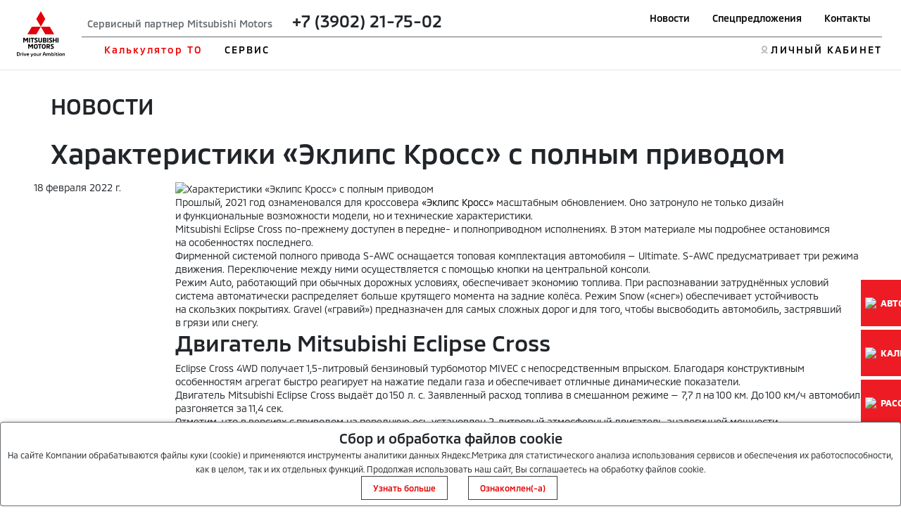

--- FILE ---
content_type: text/html; charset=utf-8
request_url: https://kaunto.mitsubishi-motors.ru/
body_size: 265
content:
"hfqk4e7ggpb3bt2bon1b4pvho0"

--- FILE ---
content_type: text/css
request_url: https://mitsubishi-abakan.ru/html/mmc-2021/css/style.css
body_size: 16526
content:
@font-face {
    font-family: 'MMC';
    src: url('../fonts/MMC-Regular.woff2') format('woff2'),
        url('../fonts/MMC-Regular.woff') format('woff');
    font-display: swap;
    font-weight: 400;
    font-style: normal;
}
@font-face {
    font-family: 'MMC';
    src: url('../fonts/MMC-Bold.woff2') format('woff2'),
        url('../fonts/MMC-Bold.woff') format('woff');
    font-display: swap;
    font-weight: 700;
    font-style: normal;
}
@font-face {
    font-family: 'MMC';
    src: url('../fonts/MMC-Medium.woff2') format('woff2'),
        url('../fonts/MMC-Medium.woff') format('woff');
    font-display: swap;
    font-weight: 500;
    font-style: normal;
}
.img-fluid {
    margin: 0 auto;
    display: block;
}

.form-car-item {
    cursor: pointer;
}

#list_dilers_div {
    overflow-y: auto;
}

.config_car_item {
    cursor: pointer;
}

.cont-mr-0 {
    margin-right: 0 !important;
}

.select2  {
    border: 1px solid #686D71;
    border-radius: unset;
    display: block;
    padding: 7px;
    padding-left: 25px;
    text-align: left;
    color: #686D71;
    cursor: pointer;
    width: 100% !important;
}

.popupbanner {
    position: fixed;
    height: 100%;
    width: 100%;
    background-color: rgba(0,0,0,.6);
    top: 0;
    z-index: 100000;
}

.popupbannerbox {
    margin: 5%;
    position: relative;
}

@media (max-height: 500px) {
    .popupbannerbox img {
        max-height: 70vh !important;
    }
}

.popupbannerbox img {
    margin: 0 auto;
    display: block;
    max-height: 80vh;

}

.popupbannerclose {
    cursor: pointer;
    position: absolute;
    top: 0;
    right: -30px;
    width: 30px;
    height: 30px;
    
}

.popupbannerclose::before {
    position: absolute;
    top: 15px;
    content: "";
    width: 35px;
    height: 2px;
    background-color: white;
    margin: 6px 0;
    -webkit-transform: rotate(45deg) translate(-6px, -6px) ;
    transform: rotate(45deg) translate(-6px, -6px) ;
}
.popupbannerclose::after {
    position: absolute;
    content: "";
    width: 35px;
    height: 2px;
    background-color: white;
    margin: 6px 0;
    -webkit-transform: rotate(-45deg) translate(-6px, 5px) ;
    transform: rotate(-45deg) translate(-6px, 5px) ;
   
}


.popupbannerclosemodal {
    cursor: pointer;
    position: relative;
    width: 30px;
    height: 30px;
}
.popupbannerclosemodal::before {
    left: -32px;
    position: absolute;
    top: 15px;
    content: "";
    width: 35px;
    height: 2px;
    background-color: #000000;
    margin: 6px 0;
    -webkit-transform: rotate(45deg) translate(-6px, -6px) ;
    transform: rotate(45deg) translate(-6px, -6px) ;
}
.popupbannerclosemodal::after {
    left: -32px;
    position: absolute;
    content: "";
    width: 35px;
    height: 2px;
    background-color: #000000;
    margin: 6px 0;
    -webkit-transform: rotate(-45deg) translate(-5px, 5px) ;
    transform: rotate(-45deg) translate(-5px, 5px) ;

}
/*.main-text-dealer {*/
/*    margin: ;*/
/*}*/

img[src*=mediainstinct], img[width="1"][height="1"]{ 
    float:left; 
}


img {
    max-width: 100%;
}

.hide-ligal {
    display: none;
}


*:focus,*:active, *:hover {
    outline: none !important;
    box-shadow: none !important;
 }


ul {
    /* list-style-type: none; */
    margin-bottom: 0;
}

.ul-disck {
    list-style: disc;
}

header ul, footer ul, ul.model_price_list , ul#menu_list , ul.mmc-bank__btn-wraper  {
    list-style-type: none;
}

.wraper_price {
    flex-direction: column;
    max-width: 70%;
}

.text_ligal {
    font-size: 10px;
}

hr {
    margin: 0 auto;
    opacity: unset;
    border: 2px solid #ED0000;
}

* {
    box-sizing: border-box;
}

a {
    text-decoration: none;
}

a:hover {
    color: #ED0000;
}

a {
    color: #ED0000;
}

.work_labor {
    overflow: auto !important;
}

.table-redhead th {
    color: #000000 !important;
}

.garage_car_block {
    overflow: auto !important;
}

.garage_car {
    padding: 20px 20px !important;
}

ul.top-tabs {
    border-radius: unset !important;
}

ul.top-tabs li.active {
    border-radius: unset !important;
}
.btn:hover {
    /* background-color: #686D71;
    opacity: 50%; */
    background-color: rgba(104, 109, 113, 0.5);
    color: #FFFFFF;
}

.btn_all:hover {
    /* background-color: #686D71;
    opacity: 50%; */
    background-color: rgba(104, 109, 113, 0.5);
    color: #FFFFFF;
}

input.btn_all:hover {
    background-color: #FFFFFF;
    color: #686D71;
}

textarea.btn_all:hover {
    background-color: #FFFFFF;
    color: #686D71;
}

select.btn_all:hover {
    background-color: #FFFFFF;
    color: #686D71;
}

.swiper-container {
    width: 100%;
}

.callback-form {
    overflow: auto;
    height: 100%;
    position: fixed;
    top: 0;
    bottom: 0;
    left: 0;
    right: 0;
    display: flex;
    justify-content: center;
    z-index: 120;
    background: #00000058;
    padding: 50px 0;
}
.callback-form__wrapper {
    max-width: 800px;
    min-height: 820px;
    width: 100%;
    height: 100%;
    background: white;
    border: 1px solid #686D71;
    position: relative;
    display: flex;
    flex-direction: column;
    padding: 80px 55px 50px;
}

.callback-form__wrapper h1{
    font-weight: 700;
    font-size: 36px;
    text-transform: uppercase;
    text-align: center;
}

.callback-form__models {
    margin: 65px 0 0;
}

.callback-form__models .form-group .form-car-select  {
    width: 100%;
}

.callback-form__models .form-car-select .row {
    display: flex;
    justify-content: space-between;
    padding-top: 0 !important;
}

.callback-form__models .form-car-item {
    width: 30%;
    cursor: pointer;
    border: 1px solid transparent;
}
.callback-form__models .form-car-item.active {
    border: 1px solid red;
}
.callback-form__models .form-group .select2 {
    width: 100% !important;
    padding: 15px 38px;
    font-weight: 400;
    font-size: 18px;
}
.callback-form__models  .form-group .form-control {
    padding: 12px 40px;
    font-size: 18px;
    line-height: 1;
}
.callback-form__models  .form-group option {
    padding: 10px 0;
    color:  red;
}

.form-group .form-control {
    border: 1px solid #686D71;
    border-radius: unset;
    display: block;
    padding: 7px;
    padding-left: 25px;
    text-align: left;
    color: #686D71;
}
span .select2-results__option {
    padding: 10px;
    cursor: pointer;
}
.callback-form__wrapper .callback__wrapper--close {
    position: absolute;
    top: 20px;
    right: 26px;
    cursor: pointer;
}
input.select2-search__field {
    padding: 6px;
}

.callback-form__wrapper .select2-selection__arrow {
    top: 0px;
    left: -30px;
}

.callback-form__wrapper .select2-container--default .select2-selection--single .select2-selection__arrow b{
    border-width: 10px 6px 0 6px;
}
.callback-form__wrapper .select2-container--default.select2-container--open .select2-selection--single .select2-selection__arrow b {
    border-width: 0 6px 10px 6px;
}
.callback-form__wrapper .ripple-effect {
    display: none;
}
.callback-form__wrapper .form-group.form-legal > span {
    font-weight: 400;
}
.callback-form__wrapper .form-group.form-legal > span input{
    width: 30px;
    height: 30px;
    margin: 5px 15px 0 0;
}
.callback-form__wrapper .form-group.form-legal > span p{
    width: 85%;
    font-size: 16px;
    line-height: 135%;
}
.callback-form__wrapper .form-group.form-legal > span a{
    text-decoration: underline;
}
.callback-form__wrapper .btn.btn-danger {
    padding: 13px 78px;
    text-transform: uppercase;
}
.callback-form__wrapper .desc {
    text-align: center;
    font-weight: 400;
    color: #686D71;
    font-size: 20px;
    line-height: 120%;
}
@media (max-width: 767px) {
    .callback-form {
        padding: 0;
    }
    .callback-form__wrapper {
        min-height: auto;
        height: 100%;
        overflow: auto;
    }
    .callback-form__models .form-car-select .row {
        /*flex-direction: column;*/
        /*align-content: center;*/
    }
    .callback-form__models .form-car-item {
        /*width: 60%;*/
    }
}
@media (max-width: 500px) {
    .callback-form__wrapper h1 {
        font-size: 22px;
    }
    .callback-form__models {
        margin: 20px 0 0;
    }
    .callback-form__wrapper{
        padding: 80px 20px 50px;
    }
    .callback-form__wrapper .form-group.form-legal > span p {
        width: 90%;
        font-size: 14px;
    }
    .callback-form__wrapper .form-group.form-legal > span {
        flex-wrap:nowrap;
    }
    .callback-form__wrapper .form-group.form-legal > span input {
        width: 25px;
        height: 25px;
        margin: 5px 15px 0 0;
    }
    .callback-form__wrapper .btn.btn-danger {
        font-size: 14px;
    }
}
body {
    overflow-x: hidden;
}
body.body-lock {
    overflow: hidden;
}


#form_send {
    width: 100%;
}

.col-12.col-md-6 .form-group .form-control {
    width: 100%;
}

.col-md-7 .form-group .form-control {
    width: 100%;
}

.dealer_block .delete {
    position: unset !important;
}


.form-group .select2 {
    border: 1px solid #686D71;
    border-radius: unset;
    display: block;
    padding: 7px;
    padding-left: 25px;
    text-align: left;
    color: #686D71;
    cursor: pointer;
    width: 70% !important;
}

.form .select2 {
    border: 1px solid #686D71;
    border-radius: unset;
    display: block;
    padding: 7px;
    padding-left: 25px;
    text-align: left;
    color: #686D71;
    cursor: pointer;
    width: 70% !important;
}


.col-12.col-md-6 .form-group .select2 {
    width: 100% !important;
}

.col-12.col-md-6 .form .select2 {
    width: 100% !important;
}

.col-md-7 .form-group .select2 {
    width: 100% !important;
}

.form-group .form-control.form_input {
    border: 1px solid #686D71;
    border-radius: unset;
    display: block;
    padding: 7px;
    width: 100%;
    padding-left: 25px;
    text-align: left;
    color: #686D71;
}


.form-group .form-control.form_area {
    border: 1px solid #686D71;
    border-radius: unset;
    display: block;
    padding: 7px;
    width: 100%;
    padding-left: 25px;
    text-align: left;
    color: #686D71;
    height: 100%;
}

.form-car-item .car_name {
    max-width: 100%;
    position: unset;

    color:#000000;
}

.form-car-item.active {
    background-color: #FFFFFF;
}

form[id="form4f8c1b6bd3482c794e000000"] .form-car-item.active,
form[id="form50583775d3482c4b77000007"] .form-car-item.active {
    background-color: #c9c9c9;
}

.form-car-item {
    margin-bottom: 30px;
}

.form_inner[data-form="configcars"] .form-group .form-control {
    width: 100%;
}

.select2-results__options {
    max-height: 200px;
    overflow: auto;
    padding-left: unset;
}

.select2-container {
    position: relative;
}

.select2-dropdown {
    background-color: #fff;
    border: 1px solid #686D71;
    box-sizing: border-box;
    display: block;
    position: absolute;
    left: -100000px;
    width: 100%;
    z-index: 1051;
}

.select2-container--open .select2-dropdown--below {
    border-top: none;
}

.select2-container--open .select2-dropdown {
    left: 0;
}

.select2-results__option {
    font-size: 12px;
    line-height: 16px;
    padding-top: 3px;
    padding-bottom: 3px;
}

.select2-results__option:hover {
    background-color: #ED0000;
    color: white;
}

.select2-search__field {
    width: 100%;
}

.select2-selection.select2-selection--single {
    width: 100%;
    display: block;
    position: relative;
}

.select2-container--default .select2-selection--single .select2-selection__arrow {
    height: 26px;
    position: absolute;
    top: 1px;
    right: 1px;
    width: 20px;
}

.select2-container--default .select2-selection--single .select2-selection__arrow b {
    border-color: #888 transparent transparent transparent;
    border-style: solid;
    border-width: 5px 4px 0 4px;
    height: 0;
    left: 50%;
    margin-left: -4px;
    margin-top: -2px;
    position: absolute;
    top: 30%;
    width: 0;
}

.select2-container--default.select2-container--open .select2-selection--single .select2-selection__arrow b {
    border-color: transparent transparent #888 transparent;
    border-width: 0 4px 5px 4px;
}

.form-group {
    margin-bottom: 30px;
}

.form-group .btn-danger {
    width: 47%;
    background-color: #ED0000;
    border-color: #ED0000;
}

.form-group.form-legal {
    margin-bottom: 30px;
}

.btn-dark.btn-map.hidden-md-up {
    display: none;
    position: absolute;
    left: -5px;
    bottom: 30px;
    width: 50px;
    height: 60px;
    border-radius: 30%;
    background-image: url("../img/finger.svg");
    background-size: contain;
    background-repeat: no-repeat;
    background-position: center;
}

.form-group__textarea {
    flex: 0 0 49%;
    margin-bottom: 17px;
}

#map_block {
    position: relative;
    height: 600px;
}

#mob_block {
    display: none;
    height: 600px;
    width: 100%;
    position: absolute;
    top: 0;
    left: 0;
    background: rgba(0,0,0,.6);
}

#legal-text {
    overflow: hidden;
    max-height: 20px;
}

#legal-text.legal-visible {
    overflow: unset;
    display: inline;
    max-height: unset;
}

.form-group .checkbox+label {
    position: relative;
    padding: 0 0 0 60px;
    cursor: pointer;
}



.form-group .checkbox {
    position: absolute;
    z-index: -1;
    opacity: 0;
    margin: 10px 0 0 20px;
}

.form-group.text-center {
    width: 70%;
}

.form-group .form-car-select  {
    width: 70%;
}

.form-group.form-legal {
    width: 70%;
}

.form_inner[data-yareachgoal= Zapis_na_TO] .form-group.form-legal {
    width: 100%;
}

.form_inner[data-yareachgoal= Zapis_na_TO] .form-group.text-center {
    width: 100%;
}

.form-group .checkbox+label:before {
    content: '';
    position: absolute;
    top: -4px;
    left: 0;
    width: 50px;
    height: 26px;
    border-radius: 13px;
    background: #686D71;
    box-shadow: inset 0 2px 3px rgb(0 0 0 / 20%);
    transition: .2s;
}

.form-group .checkbox+label:after {
    content: '';
    position: absolute;
    top: -2px;
    left: 2px;
    width: 22px;
    height: 22px;
    border-radius: 10px;
    background: #fff;
    box-shadow: 0 2px 5px rgb(0 0 0 / 30%);
    transition: .2s;
}

.form-group .checkbox:checked+label:after {
    left: 26px;
}

.swiper-button-next-special{
    color: #ED0000;
}
.swiper-button-prev-special {
      color: #ED0000;
  }

.form-group .checkbox:checked+label:before {
    background: #ED0000;
}

.form-group .checkbox+label span.bool.false, .form-group .checkbox:checked+label span.bool.true {
    display: unset;
}

.form-group .checkbox+label span.bool.true, .form-group .checkbox:checked+label span.bool.false {
    display: none;
}




/* Балон */

/* #map .ymaps-2-1-79-balloon__layout {
    background-color: rgba(0, 0, 0, 0.8);
    color: white;
    height: 80%;
}

#map .ymaps-2-1-79-balloon__content {
    background-color: unset;
    color: white;
    height: 80%;
} */

.diler__flex {
    flex: 0 0 20%;
}

.diler__flex-btn {
    width: 50%;
    margin: 0 auto;
}


.diler__select-city {
    flex: 0 0 30%;
}

.diler__select-city .form-group .select2 {
    width: 100% !important;
}

.head-white .nav_text img{
    max-height: 60px;
   
}

body {
    font-family: "MMC";
    font-size: 14px;
    font-style: normal;
    font-weight: 400;
    line-height: 19px;
    letter-spacing: 0em;
    text-align: left;

}

.btn {
    border-radius: unset;
    color: #E3E5E6;
}


button {
    text-decoration: none;
    background:none;
    border: none;
    color: #8f8f8f;
}

p {
    margin: unset;
}

.td-vertical-align {
    vertical-align: middle;
}

html {
    scroll-behavior: smooth;
    scroll-padding-top: 120px; /* Работает для всех якорей */
}

.text-upper {
    text-transform: uppercase;
}

.text-italic {
    font-style: italic;
}


.border-left-red {
    border-left: 2px solid #ED0000;
}
.owertitle {
    color: #686D71;
    font-size: 18px;
    font-style: normal;
    font-weight: 700;
    letter-spacing: 0.2em;
    text-align: left;
    text-transform: uppercase;
}

.menu-top {
    top: 100px;
}

.dimon-black {
    display: none;
}

.letter {
    letter-spacing: 0.2em;
}

.title {
    display: inline-block;
    color: #000;
    font-size: 60px;
    line-height: 66px;
    font-style: normal;
    font-weight: 700;
    letter-spacing: 0em;
    text-align: left;
}

.undertitle-text{
    font-size: 21px;
    font-style: normal;
    font-weight: 500;
    letter-spacing: 0em;
    text-align: left;
    line-height: 27px;
}


.btn_all{
    padding-top: 7px;
    padding-bottom: 7px;
    font-size: 16px;
    line-height: 1.5;
    font-style: normal;
    font-weight: 500;
    letter-spacing: 0em;
    text-align: center;
}

.text-left {
    text-align: left;
}

.ml-auto {
    margin-left: auto;
}

.btn_all-big {
    padding-top: 12px;
    padding-bottom: 12px;
}

.container {
    max-width: 1440px; 
}

.container_inner {
    max-width: 1170px;
    margin: 0 auto;
}

.text-small {
    color: #000000;
    font-size: 12px;
    font-style: normal;
    font-weight: 400;
    line-height: 14px;
    letter-spacing: 0em;
    text-align: left;
}

.text {
    color: #000000;
    font-size: 14px;
    font-style: normal;
    font-weight: 400;
    line-height: 17px;
    letter-spacing: 0em;
    text-align: left;
}

.text-big {
    color: #000000;
    font-size: 18px;
    font-style: normal;
    font-weight: 400;
    line-height: 20px;
    letter-spacing: 0em;
    text-align: left;
}



.title-small {
    font-size: 24px;
    font-style: normal;
    font-weight: 400;
    line-height: 26px;
    letter-spacing: 0em;
    text-align: left;

}

.title-36 {
    font-size: 36px;
    font-style: normal;
    font-weight: 400;
    line-height: 40px;
    letter-spacing: 0em;
    text-align: left;

}

.title_text {
    white-space: nowrap;
    font-style: normal;
    font-weight: 700;
    text-align: left;
    color: #fff;
}

.hero_title {
    font-size: 4vw;
    font-style: normal;
    font-weight: 400;
    letter-spacing: 0em;
    text-align: left;
    line-height: 5vw;
}

.hero_subtitle {
    font-size: 1vw;
    font-style: normal;
    font-weight: 500;
    text-align: left;
    color: #fff;
    line-height: 1.3vw;
    letter-spacing: 0.15em;
}


.text_price{
    font-size: 1.4vw;
    color: #FFFFFF;
    padding-right: 15px;
    padding-left: 15px;
    line-height: 1.7vw;
}
.text_price_lg{
    font-size: 2vw;
    color: #FFFFFF;
    line-height: 1.7vw;
}

.text_price_first {
    padding-left: unset;
}




.swiper-pagination-corp > .swiper-pagination-bullet {
    margin: 0 5px;
}

.swiper_hero_btn {
    font-size: 1.2vw;
    padding-top: 0.5vw;
    padding-bottom: 0.5vw;
    background-color: #FFFFFF;
    color: #686D71;
    line-height: 1.4;
}

.text_400 {
    font-weight: 400;
}

.text_500 {
    font-weight: 500;
}

.text_700 {
    font-weight: 700;
}


.bg_red {
    background-color: #ED0000;
    color: #FFFFFF;
}

.bg_black {
    background-color: #000000;
    color: #FFFFFF;
}

.bg_anthracite {
    background-color: #686D71;
    color: white;
}

.bg_cold-gray {
    background-color: #BFC2C4;
}

.borger_cold-gray {
    border: 1px solid #BFC2C4;
}

.bg_concrete-gray {
    background-color: #E3E5E6;
}

.bg_light-gray {
    background-color: #FFFFFF;
}

.border-white {
    border: 15px solid #FFFFFF;
}

.has-error {
    border:1px solid red;
}

.check:disabled{
    background-color:gray;
}

.check:disabled ~ .checkbox__name {
    color:gray;
}

/* .form-legal [data-toggle=collapse] .more, .form-legal [data-toggle=collapse].collapsed .less {
    display: none;
}

.form-legal [data-toggle=collapse] .less, .form-legal [data-toggle=collapse].collapsed .more {
    display: unset;
} */
.nobr .less {
    display: none;
}

.nobr.active .less {
    display: unset;
}

.nobr.active .more {
    display: none;
}

.btn_search {
    font-size: 14px;
    font-style: normal;
    font-weight: 500;
    letter-spacing: 0.15em;
    text-align: left;
}

.news_text_inner a {
    color: #000000;
}

.news_sort_nav li a {
    color: #000000;
}

.news_sort_nav li.active {
    background: #686D71;
    color: white;
}



.text_white {
    color: #FFFFFF;
}



.text-right {
    text-align: right;
}

.container {
    padding-left: 1rem;
    padding-right: 1rem;
}

.acces_card {
    background-color: #E3E5E6;
    border: 18px solid #FFFFFF;
}

.acces_card:hover {
    background-color: #FFFFFF;
}

.container_pt {
    padding-top: 10px;
}

.pt-under-nav {
    padding-top: 100px;
}

.text_centre {
    text-align: center;
}

.pt-100 {
    padding-top: 150px;
}

.text-color-red {
    color: #ED0000;
}

.btn_white {
    color: #686D71;
    border: 1px solid #686D71;
}

.red-gradient {
    background: radial-gradient(#c10000, #870101, #630000);
}


.epts-img {
    position: absolute;
    right: 0;
    max-width: 40%;
}

.border-bottom_cold-gray {
    border-bottom: 1px solid #BFC2C4;
}

.mmc-bank__btn.active {
    font-weight: 500;
    background-color: #E3E5E6;
}

.mmc-bank__content {
    height: 0;
}

.mmc-bank__content.active {
    height: auto;
}






/* Хедер */

.head {
    width: 100%;
    z-index: 100;
    left: 0;
    right: 0;
    min-height: 100px;
}

.black_background {
    background-color: #000000;
}

.head {
    background: rgba(0, 0, 0);
}

.head-white {
    background-color: #FFFFFF;
    border-bottom: 1px solid #E3E5E6;
}

.head-white .nav_item-style{
    color: #000000;
}

.head-white .logo-mobile-black {
    display: none;
}

.head-white .logo-desk {
    display: none;
}

.head-white .logo-desk-black {
    display: block;
}

.link_logo {
    display: block;
}

.logo-mobile {
    display: none;
}

.wraper_logo {
    margin-right: 1.5rem;
}

#nav_btn{
    margin-left: auto;
    border: unset;
}

.border_title {
    border-bottom: 1px solid #686D71;
}

.nav_text {
    color: #686D71;
    font-size: 14px;
    font-style: normal;
    font-weight: 500;
    letter-spacing: 0em;
    text-align: left;
}

.head-white .nav_text a {
 color: #000000;
}

.corp_form {
    background-image: url('../img/deal.jpg');
    background-size: cover;
    background-repeat: no-repeat;
    background-position-x: 40%;
}



.up_nav{
    margin-left: auto;
} 

.up_nav_link {
    white-space: nowrap;
    color: #E3E5E6;
    font-size: 14px;
    font-style: normal;
    font-weight: 500;
    letter-spacing: 0em;
    text-align: right;
}

.head-white .up_nav_link {
    color: #000000;
}

.head-white .btn_search {
    color: #000000;
}

.head-white .bar1 {
    background-color: #000000;
}
.head-white .bar2 {
    background-color: #000000;
}
.head-white .bar3 {
    background-color: #000000;
}

.nav_item {
    margin-right: 2rem;
}

.nav_item-style {
    font-size: 14px;
    font-style: normal;
    font-weight: 500;
    letter-spacing: 0.15em;
    text-align: left;

}

.nav_item-style:focus{
    color: #ED0000;
}

.nav_menu {
    display: flex;
    justify-content: space-between;
}

.navbar-collapse {
    margin-right: 0.2rem;
    flex-direction: column;
    width: 100%;
}

.border_title {
    width: 100%;
}

.navbar {
    width: 100%;
}

.border_top {
    border-top: 1px solid #686D71;
}


.btn_search {
    display: none;
}

.item_lk {
    margin-left: 20px;
}

.item_hsd {
    margin-left: auto;
}

.link-lk {
    background-image: url('../img/lk.svg');
    background-position: left;
    background-repeat: no-repeat;
    padding-left: 14px;
    color: #E3E5E6;
}

.link-hsd {
    background-position: left;
    background-repeat: no-repeat;
    padding-left: 14px;
    color: #E3E5E6;
}

.compare-head {
    background: #FFFFFF;
}

.compare-table>thead>tr>th {
    border: unset;
}

.compare-table.table>:not(:last-child)>:last-child>* {
    border-bottom-color: #BFC2C4;
}

.compare-table.table {
    border-color: #BFC2C4;
}

.container.configurator__container {
    display: none;
}

.configurator__container.active {
    display: block;
}
.configutator-menu__item {
    width: max-content;
    margin-left: -8px;
}

.configutator-menu__item-text {
    color: #BFC2C4;
    display: flex;
    justify-content: center;
    align-items: center;
    left: 0;
    top: 0;
    right: 0;
    bottom: 0;
    text-align: center;
}


.configutator-menu__item-svg {
    max-width: 100%;
}

.configutator-menu__item.active>.configutator-menu__item-text {
    color: #FFFFFF;
}

.configutator-menu__item.active>.configutator-menu__item-svg>path {
    fill: #ED0000;
}

.configutator-menu__item.pre-active>.configutator-menu__item-svg>path {
    fill: #BFC2C4;
}
.configutator-menu__item.pre-active>.configutator-menu__item-text {
    color: #FFFFFF;
}

.configurator__btn-param {
    cursor: pointer;
}

.configurator__btn-param.active {
    background-color: #E3E5E6;
}


.mmc-bank__content {
    display: none;
}

.mmc-bank__content.active {
    display: block;
}
/* Выпадашки */

.dropdown_btn {
    padding-right: 22px;
    position: relative;
}

.dropdown {
    display: none;
    padding-left: 138px;
    background-image: url("../img/main-swiper-car/car-iqons/EclipsCrossImage.png");
    background-position: 90px 100px;
    background-repeat: no-repeat;
    background-size: 25%;
}


.calc_swich-btn {
    border-top: 1px solid black;
    border-left: 1px solid black;
    border-right: 1px solid black;
    color: #000000;
    font-size: 12px;
}
.calc_swich-btn.active {
    color: white;
    background-color: #BFC2C4;
}
#select-work-to__container {
    display: none;
}
#maintenance-works__container {
    display: none;
}
#select-work-to__container.active {
    display: block;
    background-color: unset;
}
#maintenance-works__container.active {
    display: block;
    background-color: unset;
}
.reg_title {
    padding: 0.5rem 0.5rem;
    background-color: #BFC2C4;
    font-size: 12px;
    font-weight: 500;
    border-bottom: 1px solid black;
    line-height: 14px;
}
@media (max-width: 360px) {
    .calc_swich-btn {
        font-size: 10px;
    }
}

.dropdown_buyer {
    background-image: url("../img/buyer.png");
    background-position: 0 110px;
    background-repeat: no-repeat;
    margin-left: auto;
    background-size: 22%;
    
}

.nav_dropdown {
    display: none;
    position: absolute;
    background: linear-gradient( 300deg, #FFFFFF 70%, #fff 70%);
    width: 100%;
    left: 0;
    top: 100%;
}

.nav_dropdown.unhidden {
    display: block;
}

.dropdown.unhidden {
    display: block;
}

.navbar {
    position: unset;
}

.dropdown_list {
    list-style-position: inside;
    -moz-column-count: 1;
    -webkit-column-count: 1; 
    column-count: 1;
   
    min-height: 400px;
}

.drop_auto {
    list-style-position: inside;
    -moz-column-count: 1;
    -webkit-column-count: 1; 
    column-count: 1;
}


.dropdown_menu {
    margin-left: auto;
    display: flex;
}

.btn_close {
    width: 20px;
    height: 20px;
    top: 1rem;
    right: 2rem;
    background-image: url("../img/close.png");
    background-repeat: no-repeat;
    background-size: 20px 20px;
}

.dropdown_title {
    font-size: 48px;
    font-style: normal;
    font-weight: 700;
    letter-spacing: 0em;
    text-align: left;
    color: #000000;

}
.charact_card-img {
    max-width: 50%;
}

.dropdown_link {
    color: #000;
    font-size: 24px;
    font-style: normal;
    font-weight: 500;
    letter-spacing: 0em;
    text-align: left;

}

/* Форма поиска */
#search_btn:focus {
    outline:1px solid #ED0000;
}

.search_place {
    left: 0;
    right: 0;
    top: 0;
    bottom: 0;
    z-index: 100;
    background: rgba(0, 0, 0, 0.6);
    padding-top: 50vh;
}

.search_place_wraper {
    background: rgba(0, 0, 0, 0.9);
    left: 50%;
    max-width: 1000px;
}

.search_form {
    width: 100%;
}

.serch_text {
    display: block;
    color: #E3E5E6;
    font-size: 15px;
    font-style: normal;
    font-weight: 500;
    letter-spacing: 0.1em;
    text-align: right;
    padding-top: 0.8rem;
}

.search_input {
    width: 90%;
    color: #686D71;
    padding-left: 17px;
    padding-top: 11px;
    padding-bottom: 11px;
    font-size: 15px;
    font-style: normal;
    font-weight: 400;
    letter-spacing: 0.1em;
    text-align: left;
}

.loupe {
    width: 30px;
    height: 30px;
}


/* 
Свайпер Хиро */
.swiper-pagination-bullet {
    width: 10px;
    height: 10px;
    background: #E3E5E6;
    opacity: 1;
}


.swiper-hero {
    display: flex;
    justify-content: space-between;
}

.swiper-pagination-bullet-active {
    background: #ED0000;
}

.swiper-container-horizontal>.swiper-pagination-bullets, .swiper-pagination-custom, .swiper-pagination-fraction {
    bottom: 10%;
}

.swiper-container-horizontal>.swiper-pagination-bullets .swiper-pagination-bullet {
    margin: 0 10px;
}

.swiper-button-next:after, .swiper-button-prev:after {
    font-size: 2vw;
}

/* Хиро блок поверх слайда */

.hero {
    position: relative;
}

.swiper-slide {
    display: flex;
    flex-direction: column;
    justify-content: space-between;
    /* max-width: 1440px; */
}

.slide_wrap {
    position: absolute;
    top: 0;
    left: 0;
    right: 0;
    bottom: 50%;
    z-index: 20;
    background: linear-gradient(180deg, rgba(0, 0, 0, 0.8) 0%, rgba(0, 0, 0, 0) 101.83%);
    justify-content: space-between;
    flex-direction: column;
    height: auto;
    padding-top: 70px;
    padding-left: 135px;
}


.border_right {
    border-right: 1px solid white;
}

/* 
.swiper-slide .slide_wrap {
    animation: fadeIm-5 alternate 1.6s linear forwards;
}

.swiper-slide-active .slide_wrap {
    animation: fadeIm-6 alternate 1.6s linear forwards;
} */


.swiper-button-next-hero {
    right: 10px;
    color: white;
}

.swiper-button-prev-hero {
    left: 10px;
    color: white;
}

/* 
Фиксированоое меню */
.down_menu{
    width: 100%;
    padding: 0.5rem 0;
    background:#000;
    position: fixed;
    z-index: 11;
    font-size: 12px;
    font-style: normal;
    font-weight: 500;
    letter-spacing: 0.1em;
    text-align: center;
    bottom: 15px;
}

.scrolmenu_btn {
    color: #E3E5E6;
    font-size: 12px;
    font-style: normal;
    font-weight: 500;
    letter-spacing: 0.1em;
    text-align: center;

    }

.visible{
    display: block;
}

.menu_wrap_fixed {
    top: unset;
    bottom: 15px;
}

.down_menu_btn {
    display: none;
    z-index: 11;
}


/* Отступы */
.mb-6 {
    margin-bottom: 10rem;
}

.mb-7 {
    margin-bottom: 7rem;
}


/* секция модели */
.model_wrap{
    position: relative;
    margin: 0 auto;   
    overflow: hidden;
    display: block;
}


/* Свайпер */



@keyframes fadeIm-opacity
{
    from        { opacity: 100%; }
    to          { opacity: 50%; }
}

@keyframes fadeIm-opacity-ar
{
    from        { opacity: 50%; }
    to          { opacity: 100%; }
}

.mySwiper .swiper-slide {
    opacity: 50%;
}
.mySwiper .swiper-slide-prev {
    animation: fadeIm-opacity alternate 1s linear forwards;
    
}


.mySwiper .swiper-slide-active {
     animation: fadeIm-opacity-ar alternate 1.6s linear forwards;
} 

.mySwiper .swiper-slide-next .car_name {
    opacity: 0;
}

.mySwiper .swiper-slide-prev .car_name {
    opacity: 0;
}


.mySwiper .swiper-slide .car_back {
    animation: fadeIm-5 alternate 0.3s linear forwards;
}

.swiper-slide.swiper-slide-active .car_back {
    animation: fadeIm-4 alternate 1.2s linear forwards;
}

.swiper-slide.swiper-slide-active .car_name {
    animation: fadeIm-4 alternate 1.2s linear forwards;
}


.swiper-slide .hidden-slider-block {
    opacity: 0;
}

.swiper-slide.swiper-slide-active .hidden-slider-block {
    animation: fadeIm-4 alternate 1.2s linear forwards;
   
}

.swiper-button-next-model {
    right: 180px;
}

.swiper-button-prev-model {
    left: 180px;
}

.swiper-button-prev-model:after, .swiper-button-next-model:after {
    content: '';
   
}

.swiper-button-prev-model {
    background-image: url('../img/Arrow2.png');
    background-position: center;
    background-repeat: no-repeat;
    background-size: 100%;
}

.swiper-button-next-model {
    background-image: url('../img/Arrow1.png');
    background-position: center;
    background-repeat: no-repeat;
    background-size: 100%;

}



/* Анимация */

  @keyframes fadeIm-3
  {
    from        { margin-right: -100%; }
    to          { margin-right: 0; }
  }

  @keyframes fadeIm-4
  {
    from        { opacity: 0; }
    50%         { opacity: 0;}
    to          { opacity: 100%; }
  }

  @keyframes fadeIm-5
  {
    from        { opacity: 100%; }
    to          { opacity: 0; }
  }

  @keyframes fadeIm-6
  {
    from        { opacity: 0; }
    to          { opacity: 100%; }
  }
  
.car{
    max-width: 70%; 
    position: absolute;
    z-index: 4;
    right: 10%;
    bottom: -20%;
}

img.car_name{
    max-width: 30%;
    position: absolute;
    z-index: 2;
    top: 10%;
    left: 0;  
}


#step-order {
    margin: 0 auto;
}

#step-order span.select2.select2-container {
    width: unset !important;
}

.btn.btn-danger.Konfigurator {
    border-radius: unset;
}

#prepay-01 {
    border-radius: unset;
    background-color: #ED0000;
}

#credit-online-url {
    border-radius: unset;
    background-color: #ED0000;
}

#order-01 {
    border-radius: unset;
    background-color: #ED0000;
}

.btn-danger {
    font-size: 14px;
    border-radius: unset;
    background-color: #ED0000;
    border-color: #ED0000;
}

.car_name-out {
    max-width: 20%;
    left: 30%;
}


.car_back-hover{
    position: absolute;
    z-index: 1;
    height: 100%; 
    right: 0;
    bottom: 0; 
    opacity: 0;
    transition: opacity 0.3s ease-in-out;
}



.car_back{
    z-index: 4;
    display: block;
    margin-left: auto;
    height: auto;
    max-width: 70%;
}

.swiper-slide-active:hover .car_back-hover{ 
    opacity: 100%;
}





.model_price_list{
    border-top: 1px solid #000000;
    border-bottom: 1px solid #000000;
}

.model_price{
    display: block;
    font-size: 20px;
    font-style: normal;
    font-weight: 500;
    letter-spacing: 0em;
    text-align: left;
}

.model_btn{
    margin: 0 auto;
    display: flex;
    justify-content: space-between;
}

.model_more{
    width: 47%;
}

.model_calc{
    width: 47%;
}

/* Секция Спецпредложения */


.container_special {
    display: flex;
}
.special {
    flex-direction: column;
    justify-content: space-between;  
}

.container_special-mocard {
    flex-wrap: nowrap;
    flex-direction: row;
    width: 100%;
    margin-bottom: 1rem;
    flex: 0 0 auto;
}

.special_cards-mocard {
    overflow: hidden;
    position: relative;
}


.card_title {
    font-size: 24px;
    line-height: 27px;
    font-style: normal;
    font-weight: 700;
    letter-spacing: 0em;
    text-align: left;
}



.special_btn { 
    border: 1px solid  #686D71;
    color: #686D71; 
}


/* Владельцам */
.servis {
    background-color: #E3E5E6;
}

.title_servis {
    padding-left: 4rem;
    background-image: url('../img/Group33.svg');
    background-position: left;
    background-size: 3rem;
    background-repeat: no-repeat;
    font-size: 48px;
    line-height: 56px;
    font-style: normal;
    font-weight: 700;
    letter-spacing: 0em;
    text-align: left;
}

.servis_subtitle {
    font-family: MMC;
    font-size: 24px;
    font-style: normal;
    font-weight: 700;
    line-height: 26px;
    letter-spacing: 0em;
    text-align: left;

}

.form {
    margin-left: auto;
}


/* ФИНАНСОВЫЕ УСЛУГИ */

.img_mcbank {
    width: 200px;
}


.credit_btn {
    background-color: #ED0000;
    width: 30%;
}

/* MITSUBISHI MOTORS В РОССИИ */

.brand_container {
    background-color: #000000;
}

.brand {
    background-image: url('../img/Brand.png');
    background-position: right;
    background-size: 100%;
    background-repeat: no-repeat;
}

.brand_title {
    color:  #E3E5E6;
    font-size: 36px;
    font-style: normal;
    font-weight: 500;
    letter-spacing: 0em;
    text-align: left;
}

.brand_text {
    color:  #E3E5E6;
}

.brand_tel {
    color: #E3E5E6;
}




/* Футер */

.footer {
    background-color: #000000;
}

.footer_upmenu {
    display: flex;
    margin-left: auto;
}
.footer_upmenu-item {
    margin-right: 3rem;
}

.footer_downmenu {
    display: flex;
    border-top: 1px solid #fff;
    border-bottom: 1px solid #fff;
}

.footer_menu-itemtop {
    color: #BFC2C4;
    font-size: 12px;
    font-style: normal;
    font-weight: 500;
    letter-spacing: 0em;
    text-align: left;
}

.footer_menu-item {
    color: #BFC2C4;
    font-size: 12px;
    font-style: normal;
    font-weight: 400;
    letter-spacing: 0em;
    text-align: left;
}

.footer_topmenu-item {
    color: #BFC2C4;
    font-size: 14px;
    font-style: normal;
    font-weight: 400;
    letter-spacing: 0em;
    text-align: left;

}

.footer_text {
    color: #A8A8A8;
    font-size: 10px;
    font-style: normal;
    font-weight: 400;
    letter-spacing: 0em;
    text-align: left;

}

.footer_title {
    color: #A8A8A8;
    font-size: 12px;
    font-style: normal;
    font-weight: 500;
    letter-spacing: 0em;
    text-align: left;

}

#special_bullets {
    width: max-content;
    margin: 0 auto;
    
}

.popap {
    margin-left: 7px;
    background-color: #686D71;
    color: #FFFFFF;
    border-radius: 100%;
    line-height: 14px;
    font-size: 12px;
}

/* Модальный (фон) */
#myModal.modal {
display: none; /* Скрыто по умолчанию */
position: fixed; /* Оставаться на месте */
z-index: 1000; /* Сидеть на вершине */
left: 0;
top: 0;
width: 100%; /* Полная ширина */
height: 100%; /* Полная высота */
overflow: hidden; /* Включите прокрутку, если это необходимо */
background-color: rgb(0,0,0); /* Цвет запасной вариант */
background-color: rgba(0,0,0,0.4); /* Черный с непрозрачностью */
}

/* Модальное содержание/коробка */
#myModal .modal-content {
background-color: #fefefe;
margin: 5% auto; /* 15% сверху и по центру */
padding: 20px;
border: 1px solid #888;
width: 80%; /* Может быть больше или меньше, в зависимости от размера экрана */
max-height: 80vh;
}

/* Кнопка закрытия */
.close {
width: max-content;
float: right;
font-weight: bold;
}

.close:hover,
.close:focus {
color: #000000;
text-decoration: none;
cursor: pointer;
}

/* Фото и видео */

.photo_wrap {
    display: flex;
    flex-wrap: wrap;
    justify-content: space-between;
}

.out-img {
    margin-bottom: 30px;
    flex-shrink: 0;
}

.out-img img{
    display: inline;
    margin: 0 auto;
    width: 100%;
    height: 100%;
    object-fit: cover;
    
}


.in-img {
    margin-bottom: 30px;
    flex-shrink: 0;
}

.in-img img{
    display: block;
    margin: 0 auto;
    width: 100%;
    height: 100%;
    object-fit: cover;
    
}

.video_wrap {
    width: 100%;
    height: 100%;
    z-index: 1;
    display: flex;
}

.video_slider {
    overflow: hidden;
}

#video_pagination {
    width: max-content;
    margin: 15px auto 0  auto;
}

.video {
    display: block;
    width: 100%;
    height: 575px;
}

.video_card {
    flex: 0 0 auto;
}



.out-img59 {
    width: 59%;
}

.out-img38 {
    width: 38.4%;
}

.out-img49 {
    width: 49%;
}


.in-img100 {
    width: 100%;
}

.in-img28 {
    width: 28%;
}

.in-img38 {
    width: 38%;
}

.in-img49 {
    width: 49%;
}

.in-img59 {
    width: 59%;
}

.photo_out-wrap-galery {
    display: flex;
    flex-wrap: nowrap;
    flex-direction: row;
    width: 100%;
    margin-bottom: 0;
}

.photo_out-slider-galery {
    overflow: hidden;
}

.out-img-galery {
    width: 100%;  
    margin-bottom: unset;
    height: max-content;
}

.galery-img {
    flex-shrink: 0;
    height: 60vh;
}


/* Калькулятор ТО */


.work ul{
    list-style-type: disc;
}

.work-check ul{
    list-style-type: disc;
}

.img {
    width: 100%;
}
.container_title-btn {
    display: flex;
    flex-wrap: wrap;
}

.calc_title-btn {
    border: 1px solid #686D71;
    color: #686D71;
    padding:12px 30px;
    margin-right: 30px;
}

.auto-pdf_wraper-text {
    padding: 30px 57px;
    align-items: flex-start;
    display: flex;
    flex-direction: column;
    background-color: #E3E5E6;
    width: 330px;
}

.card_numbers {
    margin-bottom: 20px;
    font-size: 48px;
    font-style: normal;
    font-weight: 500;
    line-height: 65px;
    letter-spacing: 0em;
    text-align: left;

}

.calc {
 
    
    display: flex;
    justify-content: space-between;
 
}

.calc_img {
    width: 30%;
}

.calc_settings {
    width: 70%;
}

.select_wrap {
    display: flex;
    justify-content: space-between;
}

.calc_setting-col {
    display: flex;
    flex-direction: column;
    width: 47%;
    
}

.calc_select {
    background: url(http://cdn1.iconfinder.com/data/icons/cc_mono_icon_set/blacks/16x16/br_down.png) no-repeat;
    -webkit-appearance: none;
    background-position-x: 95%;
    background-position-y: 50%;
}
.calc_select:not(:last-child) {
    margin-bottom: 30px;
}

.select_btn {
    width: 47%;
    padding-top: 7px;
    padding-bottom: 7px;
}

.calc_dop {
    display: flex;
    flex-wrap: wrap;
    justify-content: space-between;
}


.check {
    margin-right: 10px;
}

.checkbox__label {
    width:calc( ( 100% - 40px ) / 3 );
}

.container_map-diler {
    display: flex;
    justify-content: space-between;
}

.map {
    max-width: 59%;
}

.map-img {
    width: 100%;
    height: max-content;
}

.container_diler {
    width: 38%;
    max-height: 389px;
    overflow: auto;
}

.diler {
    border-bottom: 1px solid #BFC2C4;
    padding: 15px 7px;
    cursor: pointer;
}

.diler:hover {
    background-color: #FFFFFF;
}


.diler_price {
    display: flex;
    justify-content: space-between;
    width: 65%;
}

.diler_price3 {
    display: flex;
    justify-content: space-between;
    width: 65%;
}


.title_table {
    font-size: 36px;
    font-style: normal;
    font-weight: 700;
    line-height: 40px;
    letter-spacing: 0em;
    text-align: left;

}

.table-calc {
    width: 100%;
}

thead {
    background-color: #BFC2C4;
}

.th-material {
    font-size: 12px;
    font-style: normal;
    font-weight: 500;
    line-height: 14px;
    letter-spacing: 0em;
    text-align: left;
    padding: 13px 0;
    padding-left: 20px;
}


.th-amount {
    font-size: 12px;
    font-style: normal;
    font-weight: 500;
    line-height: 14px;
    letter-spacing: 0em;
    text-align: right;
    padding: 13px 0;
}
.th-price {
    font-size: 12px;
    font-style: normal;
    font-weight: 500;
    line-height: 14px;
    letter-spacing: 0em;
    text-align: right;
    padding: 13px 0;
    padding-right: 20px;
    width: 25%;
}



.tfooter-price {
    text-align: right;
    width: 50%;
}

.container_work {
    display: flex;
    justify-content: space-between;
}

.work {
    width: 48%;
}

.work_list { 
    -webkit-column-count: 2;
    -moz-column-count: 2;
    column-count: 2;
    -webkit-column-gap: 2;
    -moz-column-gap: 2;
    column-gap: 200px;
}
.form_inputs {
    flex: 0 0 49%;
    justify-content: space-between;
    display: flex;
    flex-direction: column;
}

.form_area {
    padding-left: 25px;
    padding-top: 5px;
    flex: 0 0 49%;
    border: 1px solid #686D71;
    border-radius: unset;
    text-align: left;
}
.form_input {
    border: 1px solid #686D71;
    border-radius: unset;
    display: block;
    padding: 7px;
    padding-left: 25px;
    width: 100%;
    text-align: left;
}

.form_input-area {
    display: flex;
    justify-content: space-between;
}

.form_btn {
    display: block;
    margin: 0 auto;
}

.calc_title-cards {
    text-align: center;
}

/* Аксесуары */

.container-card {
    margin-bottom: 100px;
  }
  
  .checkbox__box {
      display: flex;
      flex-direction: row;
      justify-content: space-between;
      padding-left: 120px;
      padding-right: 120px;
      padding-top: 59px;
      padding-bottom: 59px;
      background-color: #FFFFFF;
      
    }
  
    .checkbox {
      display: flex;
      flex-direction: row;
    }
  
  
    .checkbox__box  .checkbox__label {
      display: flex;
      align-items: center;
      width: auto;
      flex: 0 0 auto;
    }
  
    .checkbox__name {
      cursor: pointer;
      transition: 0.11s linear;
    }
  
    .check {
      appearance: none;
      border: 1px solid #686D71;
      width: 14px;
      height: 14px;
      margin-top: 0;
      transition: 0.1s linear;
    }
  
   .check:checked {
      background-image: url(../img/checkbox_active.svg);
      background-size: 4px;
      background-position: center;
      background-repeat: no-repeat;
    }
  
    .check:checked + .checkbox__name {
      color: #ED0000;
    }
  
    .card_img {
      height: 100%;
      width: 100%;
      object-fit: cover;
    }
  
    .card_wrap {
        display: flex;
        justify-content: space-between;
        flex-wrap: wrap;
    }
  
    .card_acces {
       
        width: 30%;
        display: flex;
        flex-direction: column;
        margin-bottom: 100px;
    }


  
    
  
    .card_index {
      font-size: 20px;
      font-style: normal;
      font-weight: 700;
      line-height: 24px;
      letter-spacing: 0em;
      text-align: left;
      color: #686D71; 
    }
  
    .card_price {
      font-size: 20px;
      font-style: normal;
      font-weight: 700;
      line-height: 24px;
      letter-spacing: 0em;
      text-align: left;
      color: #686D71; 
    }

    /* Характеристики */

    .table-charact {
        border: 1px solid #BFC2C4;
    }
    
    .table-charact>:not(caption)>*>* {
         padding-left: 20px;
         padding-top: 13px;
         padding-bottom: 13px;
     }
    
     .table-charact thead>tr>th:first-child {
        width: 690px;
    }
    
    
    .table-charact tbody>tr>td:first-child {
         width: 690px;
     }
    
    .table-charact th {
        border: 1px solid #686D71;
    }
    
    .table-charact thead {
        background-color: #BFC2C4;
    }
    
    .table-charact thead>tr>th:not(:first-child) {
        text-align: center;
    }
    
    
    .table-charact td {
         border: 1px solid #BFC2C4;
    }

    .table-charact td:not(:first-child) {
        text-align: center;
    }
    
    
    .container_charact-img {
        display: flex;
        justify-content: space-between;
        flex-direction: row;
        flex-wrap: wrap;
    }
    
    .img-size {
        width: 50%;
    }
    
    .charact_cards {
        padding-top: 130px;
        padding-bottom: 130px;
    }
    
    .charact_cards-super {
        padding-bottom: 130px;
    }
    
    .charact_card {
        display: flex;
        justify-content: space-between;
        align-items: center;
    }
    
    .charact_card-owertitle {
        color: #FFFFFF;
    }
    
    .charact_card-title {
        color: #FFFFFF;
    }
    
    .container_charact-cards {
        background-color: #000000;
    }
    
    .charact_card-text {  
        color: #FFFFFF;
    }
    
    
    .transmission_cards-wrap {
        display: flex;
        justify-content: space-between;
    }
    
    .transmission_card {
        display: flex;
        flex-direction: column;
        justify-content: space-between;
        width: 31%;
    }
    
    .transmission_card-img {
        width: 100%;
    }
    
    .charact_card-text-btn {
        display: none;
        padding-bottom: 5px;
        border-bottom: 1px solid white;
    }
    
    .charact_card-tab {
        display: none;
    }
    .charact_card-tab-pjs {
        display: none;
    }
    
    .charact_card-tab-pjs.active {
        display: flex;
    }
    .charact_card-tab.active {
        display: flex;
    }
    
    
    .btn_pjs {
        border: 1px solid #686D71;
        color:  #686D71;
    }
    
    .btn_pjs.active {
        /* border: 1px solid #ED0000; */
        background-color: #ED0000;
        color:  #FFFFFF;
    }

    .btn_tab {
        color: #FFFFFF;
    }
    .btn_tab:active {
        background-color: #686D71;
    }
    .btn_tab.active {
        background-color: #686D71;
        color: #FFFFFF;
    }
    
    .wave {
        background: rgba(255,255,255,.4);
        border-radius: 50%;
        transform: scale(0);
        animation: wave .5s linear;
        pointer-events: none;
        position: absolute;
      }
      
      @keyframes wave {
        100% {
         transform: scale(2);
         opacity: 0;
        }
      }

      /* Конфигурации */

   
.config_hero-title {
   font-size: 36px;
   font-style: normal;
   font-weight: 400;
   line-height: 43px;
   letter-spacing: 0em;
   text-align: left;
}


.config_hero-text {
   display: flex;
   justify-content: space-between;
   flex-wrap: wrap;
}

.config_hero-subtitle {
   padding: unset;
   color: #000000;
}



.config_hero-list {
   width: 370px;
   padding: unset;
}

.equipment_cards {
   display: flex;
   justify-content: space-between;
   flex-wrap: wrap;
}

.equipment {
   display: flex;
   justify-content: space-between;
   flex-direction: column;
   width: 370px;
   padding-top: 49px;
   padding-left: 29px;
   padding-bottom: 30px;
   padding-right: 29px;
   background-color: #FFFFFF;
}



.equipment_title {
   font-size: 48px;
   font-style: normal;
   font-weight: 500;
   line-height: 53px;
   letter-spacing: 0em;
   text-align: left;


}

.equipment_list {
   padding: unset;
   width: 314px;
}

.equipment_item {
   margin-bottom: 10px;
}

.equipment_btn-container {
   display: flex;
   flex-direction: column;
   margin-bottom: 0;
   margin-top: auto;
}

.equipment_btn {
   width: 100%;
}

.equipment_btn-chang {
   color: #686D71;
   background-color: #FFFFFF;
   border: 1px solid #686D71;
   margin-bottom: 55px;
}

.equipment_btn-about {
   background-color: #ED0000;
   color: #FFFFFF;
   margin-bottom: 30px;
}

.equipment_btn-auto {
   background-color: #686D71;
   color: #FFFFFF;
}

.container_special-mocard {
   position: relative;
   flex-wrap: nowrap;
   flex-direction: row;
   width: 100%;
   margin-bottom: 1rem;
   flex: 0 0 auto;
}

.container_special {
   display: flex;
}

.swiper-button-next-equiment, .swiper-button-prev-equiment {
   display: none;
}

.swiper-button-next-equiment.active, .swiper-button-prev-equiment.active {
   display: block;
   color: #ED0000;
}

#equipment_bullets {
   width: max-content;
   margin: 0 auto;
}

/* Об автомобиле */

.auto_hero-img {
    width: 100%;
 }
 
 .auto_hero-title-img {
     top: 20%;
     left: 10%;
 
 }
 
 .auto_hero-menu{
     position: fixed;
     background-color:  #FFFFFF;
     width: 100%;
     z-index: 10;
     top: 0;
     margin-top: 100px;
     transition: margin-top 0.2s linear;
 }
 
 .auto_hero-menu-inner {
     display: flex;
     justify-content: space-between;
 }
 
 .hero-menu_list{
     padding: 0;
     font-size: 14px;
     font-style: normal;
     font-weight: 500;
     line-height: 15px;
     letter-spacing: 0em;
     text-align: left;
 
     display: flex;
     justify-content: space-between;
     width: 60%;
     align-items: center;
 }
 .hero-menu_item {
     height: max-content;
 }
 
 .hero-menu_btn-img {
     width: auto;
     max-width: 270px;
     max-height: 20px;
 }
 
 .hero-menu_link {
     color: #000000;
 }
 
 .head {
     position: absolute;
 }
 
 
 .container_inner {
     max-width: 1170px;
 }
 
 .text_eclipce {
     font-size: 21px;
     font-style: normal;
     font-weight: 400;
     line-height: 27px;
     letter-spacing: 0em;
     text-align: left;
 
 }
 
 .button_auto-price {
     width: 30%;
 }
 
 .button_grey {
     background-color: #686D71;
     
 }
 
 .auto_cards {
     display: flex;
     justify-content: space-between;
     flex-wrap: wrap;
 }
 
 .auto_card {
     width: 47%;
 }
 
 .auto_card-img {
     width: 100%;
     height: 100%;
     object-fit: cover;
 }
 
 .auto_card-up {
     position: relative;
     width: 100%;
 }
 
 .auto_card-text {
     position: absolute;
     bottom: 7%;
     z-index: 5;
     right: 11%;
 }
 
 .block_map {
     background-image: url("../img/eclipse_cross/Mainimage.png");
     background-size: cover;
     background-position: center;
     background-repeat: no-repeat;
     padding-top: 63px;
     padding-left: 70px;
     padding-bottom: 100px;
 }
 
 .map_map-img {
     margin-right: 20px;
 }
 
 .map_mmc-img {
     padding: 10px 0 10px 20px;
     border-left: 1px solid #FFFFFF;
 
 }
 
 .map_title {
     width: 38%;
     color: #E5E5E5;
     font-size: 40px;
     font-style: normal;
     font-weight: 700;
     line-height: 50px;
     letter-spacing: 0em;
     text-align: left;
 }
 
 .map_text {
     width: 65%;
     color: #E5E5E5;
 }
 
 .map_btn-grey {
     background-color: #E5E5E5;
     color:  #3A3A39;
     margin-right: 38px;
 }
 
 .block_auto-pdf {
     display: flex;
     justify-content: space-between;
     flex-wrap: wrap;
 }
 
 .auto-pdf_wraper {
     display: flex;
     flex-direction: column;
     align-items: center;
     padding: 50px 0;
     background-color: #E3E5E6;
     width: 330px;
 }
 
 
 .auto-pdf-btn {
     color: #000;
     background-color: #BFC2C4;
     width: 220px;
 }
 
 .block_info {
     color:  #686D71;
     background-color: #FFFFFF;
     padding-top: 100px;
     padding-bottom: 100px;
 }
 
 .pjs_color {
     margin-right: 3%;
     height: 5vw;
     max-height: 50px;
     max-width: 50px;
     width: 5vw;
     border-radius: 100%;
     border: 1px solid #000;
 }
 
 .color-w85 {
   background: #F4F8FC;
 }
 
 .color-w37{
     background: #FAF8ED;
 }

 .color-w32{
    background: #FAF8ED;
}

.color-w73{
    background: #FAF8ED;
}

.color-n01{
    background: #FAF8ED;
}

.color-w76{
    background: #FAF8ED;
}
 
 .color-p17 {
     background: #95112F;
 }

 .color-p62 {
    background: #95112F;
}

.color-p63 {
    background: #95112F;
}

.color-m08 {
    background:  #DD5A21;
    
}

.color-m11 {
    background:  #DD5A21;
    
}
 
 .color-t64 {
     background: #213349;
 
 }

 .color-d25 {
    background: #213349;

}

.color-d14 {
    background: #213349;

}

.color-d06 {
    background: #213349;

}

.color-d23 {
    background: #213349;

}
 
 .color-c17 {
     background: #746658;
 
 }

 .color-c10 {
    background: #746658;

}


 .color-c22{
    background: #746658;
 }
 .color-c21{
    background: #746658;
 }
 .color-c06 {
    background: #746658;

}

 .color-c21 {
    background: #746658;

}

.color-u22 {
    background: #BBBCBC;

}

.color-u23 {
    background: #646565;

}
 
 .color-u25 {
     background: #BBBCBC;
 
 }
 
 .color-u28 {
     background: #646565;
 
 }

 .color-u17 {
    background: #646565;

}
 
 .color-x42 {
     background: #000000;
 
 }

 .color-x08 {
    background: #000000;

}

 .color-black {
    background: #000000;

}

 .color-x37 {
    background: #000000;

}

.color-x38 {
    background: #000000;

}

.icon_text {
    color: #ED0000;
    margin-right: 7px;
}
 
 .pls_color-auto {
     display: none;
 }
 
 .pls_color-auto.active {
     display: block;
 } 

 .wraper_btn {
     max-height: 300px;
 }


 /* Сервис */

 .serv_hero-title-container {
    width: 40%;  
    position: absolute;
    top: 35%;
    padding-left: 135px;
}

.serv_to-block {
    width: 60%;
    display: flex;
    justify-content: space-between;
}


.promo_wrapper {
    position: relative;
    height: 433px;
    width: 100%;
}

.promo_img-back {
    position: absolute;
    left: 0;
    top: 0;
    bottom: 0;
    height: 100%;
    width: 100%;
    overflow: hidden;
}

.flip-mask-wrapper {
    position: absolute;
    right: 0;
    height: 100%;
    border-left: 1px solid white;
    width: 50%;
}

.promo_img-mask {
    position: absolute;
    height: 100%;
    right: 0;
    width: 1170px;
}

.promo-img {
    height: 100%;
    /* width: 1200px; */
    overflow: hidden;
}

.flip-mask {
    position: relative;
    width: 100%;
    height: 100%;
    overflow: hidden;
}

.link_red {
    color: red;
    text-align: center;
}

.serv_diller-list_item {
    text-align: center;
}

.serv_diller-list {
    list-style-position: inside;
    -moz-column-count: 3; /* Firefox */
    -webkit-column-count: 3; /* Safari and Chrome */
    column-count: 3;
    /* list-style-type: decimal; */
    /* height: 200px; */
}

.block_info {
    color:  #686D71;
    background-color: #FFFFFF;
    padding-top: 100px;
    padding-bottom: 100px;
}


 .card_ears {
     background-color: #686D71;
     color: #E5E5E5;
     width: 31%;
 }

 .ears_text-gray {
     padding-top: 40px;
     padding-left: 70px;
     padding-right: 70px;
    color: #E5E5E5;
    font-size: 16px;
    font-style: normal;
    font-weight: 400;
    line-height: 20px;
    letter-spacing: 0em;
    text-align: center;
 }

 .card_ears-age {
    font-size: 36px;
    font-style: normal;
    font-weight: 400;
    line-height: 40px;
    letter-spacing: 0em;
    text-align: center; 
 }

 .card_ears-text-big {
    font-size: 36px;
    font-style: normal;
    font-weight: 500;
    line-height: 34px;
    letter-spacing: 0em;
    text-align: center;  
}

.card_ears-text-percent {
    font-size: 64px;
    font-style: normal;
    font-weight: 700;
    line-height: 60px;
    letter-spacing: 0em;
    text-align: center;
    padding-bottom: 50px;

}


#serv_btn {
    display: none;
}

/* Гарантии */

.block-link_item-link {
    color: #686D71;
    border-bottom: 1px solid #686D71;

}

.warranty_text {
    width: 59%;
}

.note {
    font-style: italic;
}


.sort-wrapper {
    width: max-content;
}

.sort-btn-img.rotate {
    transform: scale(1, -1)
}

.top0 {
    margin-top: 0;
}
    
.head {
    transition: margin-top 0.2s linear;
}
.scrol_top {
    margin-top: -100px;
}


.diler-name {
    position: absolute;
    right: 25px;
    background-color: rgba(0, 0, 0, 0.8);
    top: 25px;
    color: white;
    height: 80%;
}

.old-auto_photo-container {
    overflow: hidden;
    position: relative;
}

.old-auto_photo-wrapper {
    flex-wrap: nowrap;
}

.old-auto_photo {
    flex: 0 0 auto;
}

.swiper-old-auto-button-next, .swiper-old-auto-button-prev {
    color: #000000;
}

.swiper-old-auto-button-next::after, .swiper-old-auto-button-prev::after {
    font-size: 1vw;
}

.big__check {
    width: 26px;
    height: 26px;
}

.multiselect__content-wrapper {
    max-height: 300px;
    overflow: auto !important;
}


    
@media (max-width: 1600px) {
    .dropdown_buyer {
        background-size: 25%;
    }
}
    


@media (max-width: 1400px) {
    .swiper_hero_btn {
        font-size: 16px;
        padding-top: 8px;
        padding-bottom: 8px;
    }

    .container_slider-car {
        padding-left: 1rem;
        padding-right: 1rem;
    }
    .container {
        padding-left: 1rem;
        padding-right: 1rem;
    }
    .head {
        left: 0;
    }

    .pb-7 {
        padding-bottom: 5rem;
    }

    .slide_wrap {
        padding-left: 5vw;
    }



    .swiper-button-next-hero {
        right: 10px;
    }
    
    .swiper-button-prev-hero {
        left: 10px;
    }

    .serv_hero-title-container {
        padding-left: initial;
    }

}

@media (max-width: 1200px) {

    .swiper-button-next:after, .swiper-button-prev:after {
        font-size: 4vw;
    }

    .wraper_table {
        overflow: auto;
    }

    .checkbox__label {
        width:calc( ( 100% - 20px ) / 2 );
    }

    .container_slider-car {
        padding-left: 5rem;
        padding-right: 5rem;
    }
    .container {
        padding-left: 5rem;
        padding-right: 5rem;
    }
    
    .swiper-button-next-model, .swiper-button-prev-model {
        top: calc(((287/496)*100vw)/2.5);
    }

    .dropdown_link {
        font-size: inherit;
    }

    .model_price_text {
        display: block;
        text-align: center;
    }

    .model_price {
        display: block;
        text-align: center;
    }


    .pb-7 {
        padding-bottom: 1rem;
    }
    
    
    .price_name {
        font-size: 12px;
        font-style: normal;
        font-weight: 400;

        text-align: left;
        color: #fff;
    }

    .head {
        left: 0;
    }
    
    .swiper-button-next-model {
        right: 10px;
    }
    
    .swiper-button-prev-model {
        left: 10px;
    }

    .container_special {
        flex-wrap: nowrap;
        flex-direction: row;
        width: 100%;
        margin-bottom: 1rem;
    }

    .special_cards {
        overflow: hidden;
    }

    #special_bullets {
        width: max-content;
        margin: 0 auto;
    }

    /* Калькулятор ТО */

    .calc_title-btn:not(:last-child) {
        margin-bottom: 30px;
    }

    .checkbox__box {
        padding-left: 20px;
        padding-right: 20px;       
      }



    .form-legal {
        margin-bottom: 20px;
    }

      /* Характеристики */

      .charact_card-text { 
        width: auto;
        margin-right: 50px;
    }

    .table-charact thead>tr>th:first-child {
        width: auto;
    }
    
    
    .table-charact tbody>tr>td:first-child {
         width: auto;
     }

     /* Конфигуратор */

     .equipment_cards {
        flex-wrap: nowrap;
        flex-direction: row;
        width: 100%;
        margin-bottom: 1rem;
    }
    
    .equipment {
        margin-bottom: unset;
        flex: 0 0 auto;
    }
    
    .container_equipment {
        overflow: hidden;
    }

    /* Об автомобиле */

    .map_title {
        width: 60%;
    }

    /* Сервис */

    .card_ears-age {
        font-size: 36px;
        line-height: 40px;
    }

    .card_ears {
        padding: 40px 20px;
    }

    .ears_text-gray {
        padding-top: 0;
        padding-left: 0;
        padding-right: 0;
    }

    .card_ears-text-percent {
        padding-bottom: 0;
    }

    .card_ears-text-big {
        font-size: 30px;
        line-height: 44px;
    }

    .serv_hero-title-container {
        width: 40%; 
    }

    .serv_to-block {
        width: 100%;
    }

    .promo_wrapper {
        height: 32vw;
        width: 85vw;
    }

    .promo_img-mask {
        width: 85vw;
    }


}


@media (max-width: 1149px) {
    .config_hero-list:not(:last-child) {
        margin-bottom: 2rem;
    }

    .equipment {
        width: auto;
    }

    .equipment:not(:last-child) {
        margin-bottom: 2rem;
    }

    .auto-pdf_wraper:not(:last-child) {
        margin-bottom: 2rem;
    }

    .auto-pdf_wraper-text {
        margin-bottom: 2rem;
    }
    
}


@media (max-width: 1024px) {
    .charact_card-tab {
        flex-wrap: wrap;
    } 

}



@media (max-width: 991px) {

    .wraper_price {
        flex-direction: column;
        max-width: 100%;
    }

    .diler__select-city {
        flex: 0 0 40%;
    }

    #mob_block {
        display: block;
    }

    .btn-dark.btn-map.hidden-md-up {
        display: block;
    }

    .epts-img {
        
        right: 0;
        max-width: 50%;
    }

    .epts-img_wraper {
        height: 300px;
    }

    .auto_hero-menu{
        margin-top: 50px;
    }

    .scrol_top {
        margin-top: -50px;
    }

    .top0 {
        margin-top: 0;
    }
    

    .menu-top {
        top: 50px;
    }
    

    .dimon-black {
        display: block;
    }

    .head-white .dimon-black {
        display: none;
    }

    .dimon-white {
        display: none;
    }

    .head-white .dimon-white {
        display: block;
    }

    @keyframes fadeIm-8
    {
      from        { opacity: 0; }
      50%         { opacity: 0;}
      to          { opacity: 100%; }
    }

    .swiper-slide.swiper-slide-active .car_back {
        animation: fadeIm-8 alternate 0.1s linear forwards;
    }

    .car_back-hover{
        position: absolute;
        z-index: 1;
        height: 100%; 
        right: 0;
        bottom: 0; 
        opacity: 0;
        transition: opacity 1.5s ease-in-out;
    }
    
    
    
    /* .car_back{
        z-index: 4;
        display: block;
        margin-left: auto;
        height: auto;
        max-width: 70%;
    } */
    
    .swiper-slide-active .car_back-hover{ 
        opacity: 100%;
    }

    .pt-auto-menu {
        padding-top: 50px;
    }

    .container {
        display: inline-block;
        cursor: pointer;
      }
      


      .bar1, .bar2, .bar3 {
        width: 35px;
        height: 2px;
        background-color: #FFFFFF;
        margin: 6px 0;
        transition: 0.4s;
      }
      
      /* Rotate first bar */
      .change .bar1 {
        -webkit-transform: rotate(-45deg) translate(-7px, 5px) ;
        transform: rotate(-45deg) translate(-6px, 5px) ;
      }
      
      /* Fade out the second bar */
      .change .bar2 {
        opacity: 0;
      }
      
      /* Rotate last bar */
      .change .bar3 {
        -webkit-transform: rotate(45deg) translate(-6px, -6px) ;
        transform: rotate(45deg) translate(-6px, -6px) ;
      }


    .navbar-toggler:focus {
        box-shadow: unset;
    }

    .navbar-toggler {
        padding: unset;
    }

    .navbar-dark .navbar-toggler {
        border-color: #FFFFFF;
    }



    .head-white .nav_menu {
        background: #FFFFFF;
    }

    .logo-mobile {
        display: block;
    }

    .head-white .logo-mobile {
        display: none;
    }

    .head-white .logo-desk-black {
        display: none;
    }
    

    .head-white .logo-mobile-black {
        display: block;
    }

    .logo-desk{
        display: none;
    }

    .dropdown_list {
        -moz-column-count: 1; /* Firefox */
        -webkit-column-count: 1; /* Safari and Chrome */
        column-count: 1;
        min-height: unset;
    }

    .hero_title {
        font-size: 6vw;
        line-height: 7vw;
    }
    
    .hero_subtitle {
        font-size: 3vw;
        line-height: 3.6vw;
    }

    .text_price{
        font-size: 2.4vw;
     
        line-height: 3.3vw;
    }

    .swiper_hero_btn {
        font-size: 2.4vw;
    }

    .pt-under-nav {
        padding-top: 56px;
    }
    

    .container_pt {
        padding-top: 20px;
    }
    .news_tabs {
        padding-top: 100px;
    }
    .head {
        min-height: 50px;
    }

    .mb-7 {
        margin-bottom: 4rem;
    }

    .mb-6 {
        margin-bottom: 4rem;
    }

    .swiper-button-next-hero {
        top:  calc(((222/540) * 100vw)/1.8);
    }
    
    .swiper-button-prev-hero {
       top:  calc(((222/540) * 100vw)/1.8);
    }

    .swiper-slide .slide_wrap {
        animation: unset;
    }
    
    .swiper-slide-active .slide_wrap {
        animation: unset;
    }

    .swiper-slide {
        opacity: unset;
    }

    .swiper-slide-active {
        animation: unset;
    }

    .container_onwer {
        flex-wrap: nowrap;
        flex-direction: row;
        width: 100%;
        margin-bottom: 1rem;
    }

    .swiper_onwer {
        overflow: hidden;
    }

    #onwer_bullets {
        width: max-content;
        margin: 0 auto;
    }

    .container_slider-car {
        padding-left: 3rem;
        padding-right: 3rem;
    }

    .container {
        padding-left: 3rem;
        padding-right: 3rem;
    }
    .title {
        font-size: 50px;
        line-height: 54px;
    }

    .owertitle {
        font-size: 16px;
    }

    .undertitle-text {
        font-size: 18px;
        line-height: 24px;
    }

    .wraper_logo {
        position: absolute;
    }

    .navbar-collapse {
        padding-top: 2rem;
    }

    .swiper-container-horizontal>.swiper-pagination-bullets, .swiper-pagination-custom, .swiper-pagination-fraction {
        top: calc(((222/540) * 100vw) - 25px);
        bottom: unset;
       }

    .slide_wrap {
        display: flex;
        padding-top: 30px;
        position: unset;
        padding-bottom: 50px;   
        padding-left: 3rem;
    }

    .swiper-slide {
        justify-content: unset;
    }

    .nav_dropdown {
        position: unset;
        background: unset;
        width: auto;
        max-width: 1440px;
        left: unset;
    }

    .dropdown_link {
        color: #E3E5E6;
    }

    .head-white .dropdown_link {
        color: #000000;
    }

    .dropdown_title {
        display: none;
    }

    .btn_close {
        display: none;
    }

    .logo {
        padding-top: 5px;
        max-height: 40px;
    }

    .nav_text {
        display: none;
    }

    .nav_text img {
        width: max-content;
    }

    .head-white .nav_text {
        display: flex;
        flex-direction: column;
        margin-left: 20px;
    }
    .head-white .nav_text .nav_text-diler {
        display: none;
    }
    .head-white .up__menu {
        flex-direction: row-reverse;
        justify-content: space-between;
    }

    .brand {
        background: none;
    }

    .up_nav {
        margin-left: unset;
    }

    .item_lk {
        margin-left: unset;
    }

    .btn_search {
        display: inline-block;
    }

    .search_place_wraper {
        
        left: 0;
    
    }

    .dropdown {
        padding-left: 1rem;
        padding-bottom: 0;
        background-image: unset;

    }

    .dropdown_menu {
        margin-left: 0;
        display: block;
    }

    .down_menu_btn {
        display: block;
       position: fixed;
       bottom: 10%;
       right: 0;
        background-color: #ED0000;
        width: 30px;
        height: 30px;
    }

    .down_menu{
        top: unset;
        width: 40vw;
        position: fixed;
        right: 0;
        bottom: 15%;
    }

    .btn_text {
        padding-top: 15px;
        padding-bottom: 15px;
    }

    .menu_wrap_fixed {
        right: 0;
        bottom: 15%;
    }

    .title_servis {
        background-position: top left;
        padding-left: unset;
        padding-top: 50px;
    }


    .visible {
        display: none;
    }

    .footer_upmenu {
        display: none;
    }

    .footer_downmenu {
        display: none;
    }


    /* Аксесуары */

    .container-card {
        margin-bottom: 50px;
      }
      .checkbox__box {
          flex-wrap: wrap;    
          justify-content: unset; 
      }
  
      .checkbox__label {
          margin-bottom: 20px;
          margin-right: 20px;
      }

      /* Конфигуратор */

      .config_hero-subtitle::after {
        margin-top: 8px;
        margin-left: 10px;
        content: '';
        position: absolute;
        border: solid black;
        border-width: 0 1px 1px 0;
        display: inline-block;
        padding: 5px;
        transform: rotate(45deg);
        /* transition: rotate 0.3s linear; */
    }
    
    .config_hero-subtitle.active_btn::after {
        transform: rotate(225deg);
        /* border: solid var(--color-active-btn); */
        border-width: 0 1px 1px 0;
       
    }

    .config_hero-list:not(:last-child) {
        margin-bottom: unset;
    }

    .config_hero-text {
        display: none;
    }

    .config_hero-text.unhidden {
        display: flex;
    }

    .config_hero-list {
        width: 100%;
    }

    .equipment:not(:last-child) {
        margin-bottom: 0;
    }

    .auto_hero-menu-inner {
        padding-top: 64px;
    }

    .equipment_list {
        width: 100%;
    }

    /* Об автомобиле */

    .auto_hero-title-img {
        display: none;
    
    }
    .section_hero {
        display: flex;
        flex-direction: column-reverse;
    }

    .head {
        position: absolute;
    }

    .auto_hero-menu-inner{
       flex-direction: column-reverse; 
       padding-left: unset;
       padding-right: unset;
       padding-top: 10px;
       padding-bottom: 10px;
       text-align: center;
    }



    .hero-menu_list{
        padding-left: 30px;
        padding-top: 20px;
        flex-direction: column;
        display: none;
        position: absolute;
        left: 0;
        right: 0;
        top: 100%;
        background: rgba(250, 250, 250, 0.9);
        width: 100%;
    }
   

    .hero-menu_item {
        margin-bottom: 15px;
    }

    .hero-menu_btn {
        position: relative;
        width: 100%;
        display: flex;
        justify-content: space-between;
        padding: 0;
        align-items: center;
    }

    .bar1-auto-hiden, .bar2-auto-hiden, .bar3-auto-hiden {
        margin-left: auto;
        width: 35px;
        height: 2px;
        background-color: #FFFFFF;
        margin-bottom: 6px;
        transition: 0.4s;
    }

    .bar3-auto-hiden {
        margin-bottom: 0;
    }


    .bar1-auto, .bar2-auto, .bar3-auto {
        margin-left: auto;
        width: 35px;
        height: 2px;
        background-color: #000000;
        margin-bottom: 6px;
        transition: 0.4s;
    }

          /* Rotate first bar */
          .change .bar1-auto {
            -webkit-transform: rotate(-45deg) translate(-7px, 5px) ;
            transform: rotate(-45deg) translate(-6px, 5px) ;
          }
          
          /* Fade out the second bar */
          .change .bar2-auto {
            opacity: 0;
          }
          
          /* Rotate last bar */
          .change .bar3-auto {
            -webkit-transform: rotate(45deg) translate(-6px, -6px) ;
            transform: rotate(45deg) translate(-6px, -6px) ;
          }

    .bar3-auto {
        margin-bottom: 0; 
    }

    .auto_cards {
        flex-wrap: nowrap;
        flex-direction: row;
        width: 100%;
        margin-bottom: 1rem;
    }

    .auto_card {
        display: flex;
        flex-direction: column;
        justify-content: space-between;
        margin-bottom: unset;
        flex: 0 0 auto;
    }

    .auto-photo {
        overflow: hidden;
    }

    #auto_card_bullets {
        width: max-content;
        margin: 0 auto;
    }


    .auto_card-up {
        overflow: hidden;
        position: unset;
    }
    
    .auto_card-text {
        position: unset;
    }

    .text_black {
        color: #000000;
    }

    /* Сервис */

    .serv_hero-title-container {
        position: unset;
        width: 100%;
    }

    .serv_diller-list {
        list-style-position: inside;
        -moz-column-count: 2; /* Firefox */
        -webkit-column-count: 2; /* Safari and Chrome */
        column-count: 2;
        /* list-style-type: decimal; */
        /* height: 200px; */
    }

    .warranty_text {
        width: 90%;
       
    }

    .pt-100 {
        padding-top: 80px;
    }

    .title-36 {
        font-size: 28px;
        line-height: 34px; 
    }
    

}

@media(max-width:950px) {

    .card_ears-age {
        font-size: 24px;
        line-height: 30px;
    }

    .card_ears {
        padding: 40px 10px;
    }

    .card_ears-text-big {
        font-size: 20px;
        line-height: 24px;
    }

    .work_list {;
        column-gap: 100px;
    }
}

/* Калькулятор ТО */

@media (max-width: 850px) {
    .calc {
        flex-direction: column;
    }

    .calc_settings {
        width: 100%;
    }

    .calc_img {
        
        width: 70%;
        margin: 0 auto;
        margin-bottom: 30px;
    }

    .checkbox__label {
        flex: 1 0 100%;
    }

    .container_map-diler {
        flex-direction: column;
    }

    .container_diler {
        width: 100%;
        margin-bottom: 30px;
    }

    .map {
        max-width: 100%;
    }

    .title_table {
        font-size: 30px;
        line-height: 34px;
    }

    .calc_title-btn {
        margin: 0 auto;
        width: 70%;
    }
}

@media (max-width: 768px) {

    
.diler__flex {
    flex: 0 0 45%;
}

    .charact_card-img {
        max-width: 75%;
        display: block;
        margin: 0 auto;
    }


    .epts-img {
        max-width: 60%;
    }

    .epts-img_wraper {
        height: 300px;
    }

    .checkbox__label {
        width:100%;
    }

    .video {
        height: calc(100vw/2);
    }

    .photo_out-wrap {
        flex-wrap: nowrap;
        flex-direction: row;
        width: 100%;
        margin-bottom: 0;
    }
    
    .out-img {
        width: 100%;  
        margin-bottom: unset;
        height: max-content;
    }
    
    .photo_out-slider {
        overflow: hidden;
    }
    
    #photo_out-pagination {
        width: max-content;
        margin: 15px auto 0  auto;
    }

    .photo_in-wrap {
        flex-wrap: nowrap;
        flex-direction: row;
        width: 100%;
        margin-bottom: 0;
    }
    
    .in-img {
        width: 100%;
        margin-bottom: unset;
        height: max-content;
    }

    #dilers li .diler__flex:nth-child(3n) {
        order: 4;

    }

    #dilers li .diler__flex:nth-child(4n) {
        order: 3;

    }
    /* .in-img100 {
        height: auto;
    } */
    
    .photo_in-slider {
        overflow: hidden;
    }
    
    #photo_in-pagination {
        width: max-content;
        margin: 15px auto 0  auto;
    }

    /* Аксесуары */

    .card_wrap {
        display: flex;
        flex-direction: row;
        justify-content: space-between;

    }

    .card_acces {
        margin-bottom: unset;
        flex-shrink: 0;
    }

    .card-checkbox {
        overflow: hidden;
    }


/*  Характеристики */

.charact_card {
    flex-wrap: wrap;
}
.charact_card-text { 
    width: auto;
    margin-right: unset;
}

.charact_card-img {
    width: auto;
}

.charact_card-text {
    overflow: hidden;
    text-overflow: ellipsis;
    display: -webkit-box;
    -webkit-line-clamp: 1;
    -webkit-box-orient: vertical;
    margin-bottom: 30px;
}

.charact_card-text-visible {
    overflow: unset;
    display: block;
}

.charact_card-text-btn {
    display: block;
}

.img-size {
    width: 100%;
}

.transmission_cards {
    overflow: hidden;
}

.transmission_card {
    flex: 0 0 auto;
}

.transmission_cards-wrap {
    display: flex;
    flex-direction: row;
    justify-content: space-between;
    flex-wrap: nowrap;
}

#transmission_card-bullets {
    width: max-content;
    margin: 15px auto 0  auto;
}
}



@media(max-width: 767px) {
   
    .footer {
        display: flex;
        flex-direction: column-reverse;
    }
    .footer_contact {
        flex-direction: column-reverse;
    }
    .wraper_title-text-serv {
        display: none;
    }

    .credit_btn {
        width: 100%;
    }

    /* Об автомобиле */

    .button_auto-price {
        width: 100%;
    }

    .container_map {
        padding-left: unset;
        padding-right: unset;
    }

    .map_title {
        width: 100%;
    }

    .map_text {
        width: 100%;
        font-size: 12px;
    }

    .block_map {
        padding-left: 30px;
        padding-right: 30px;
    }

}


@media (max-width: 697px) {

    .diler-name {
        position: unset;
        
    }
       

    .dropdown_list {
        -moz-column-count: 1; /* Firefox */
        -webkit-column-count: 1; /* Safari and Chrome */
        column-count: 1;
    }

    .btn_all {
        font-size: 12px;
    }
    .owertitle {
        font-size: 14px;
        margin-bottom: 10px;
    }
    .title {
        font-size: 30px;
        line-height: 34px;
    }

    .title_servis {
        font-size: 30px;
    }

    .card_title {
        font-size: 20px;
    }

    .text_servis {
        font-size: 16px;
    }

    .text {
        font-size: 12px;
    }

    .text-big {
        font-size: 14px; 
    }

    .undertitle-text {
        font-size: 14px;
        line-height: 18px;
    }


    .hero_title {
        font-size: 6vw;
        line-height: 7vw;
    }
    
    .hero_subtitle {
        font-size: 3vw;
        line-height: 3.6vw;
    }
    
    
    .text_price{
        font-size: 4vw;
     
        line-height: 5vw;
    }
    .text_price_lg{
        font-size: 6vw;

        line-height: 7vw;
    }

    .text_price_first {
        padding-left: unset;
    }

    .swiper_hero_btn {
        font-size: 4vw;
    }

    .container_slider-car {
        padding-left: 2rem;
        padding-right: 2rem;
    }

    .container {
        padding-left: 2rem;
        padding-right: 2rem;
    }

    .slide_wrap {   
        padding-left: 2rem;
    }

}

@media (max-width: 650px) {
    .serv_to-block {
        flex-direction: column;
    }
}

@media (max-width: 600px) {

    .calc_title-btn {
        margin-right: unset;
        
        width: 100%;
    }
    .select_wrap {
        flex-direction: column;
    }

    .calc_setting-col {
        margin-bottom: 30px;
        width: 100%;
    }

    .select_btn {
        width: 100%;
    }

    .title_table {
        font-size: 26px;
        line-height: 30px;
    }

    .container_work {
        flex-direction: column;
        margin-bottom: unset;
    }

    .work {
        width: 100%;
        margin-bottom: 30px;
    }

    .work_list {
        -webkit-column-count: 1;
        -moz-column-count: 1;
        column-count: 1;
        -webkit-column-gap: 0;
        -moz-column-gap: 0;
        column-gap: 0;
    }
}


@media (max-width: 575px) {

    .hide-ligal {
        display: block;
        color: #ED0000;
    }

    .text_ligal {
        color: #000000;
        max-height: 15px;
        overflow: hidden;
    }

    .text_ligal.legal-visible {
        max-height: unset;
        overflow: hidden;
    }

    .dropdown_link {
        font-size: 12px;
    }

    .epts-img {
        max-width: 75%;
    }

    .epts-img_wraper {
        height: 280px;
    }
    body {
        font-size: 10px;
        line-height: 14px;
    }
    
    .container {
        padding-left: 15px;
        padding-right: 15px;
    }

    .container_slider-car {
        padding-left: 15px;
        padding-right: 15px;
    }

    .logo {
        max-height: 35px;
        padding-top: unset;
    }

    .wraper_logo {
        padding-top: 7px;
        padding-left: 41%;
    }

    .slide_wrap {
        min-height: 200px;
        padding-left: 15px;
        padding-top: 20px;
        background: #FFFFFF;
        padding-bottom: 20px;
    }

    .hero_subtitle {
        color: #000000;
        font-size: 3vw;
        line-height: 3.3vw;
    }

    .owertitle {
        font-size: 3vw;
        line-height: 3.3vw;
    }

    .title {
        font-size: 6.4vw;
        line-height: 7vw;
        margin-bottom: unset;
    }

    .undertitle-text {
        font-size: 2.7vw;
        line-height: 3vw;
    }

    .hero_title {
        color: #000000;
        font-size: 6.4vw;
        line-height: 7vw;
    }

    .title_text {
        color: #000000;
        font-size: 6.4vw;
        line-height: 7vw;
    }

    .text_price {
        color: #000000;
        font-size: 2.7vw;
        line-height: 3vw;
        display: inline-block;
        padding: unset;
    }
    .text_price_lg {
        color: #000000;
        font-size: 4vw;
        line-height: 6vw;
        display: inline-block;
        padding: unset;
    }

    .title-36 {
        font-size: 6vw;
        line-height: 6.6vw;
    }

    .text {
        font-size: 10px;
    }

    .model_price {
        font-size: 14px;
        line-height: 16px;
    }
    .swiper_hero_btn {
        background-color: #686D71;
        color: #FFFFFF;
    }

    .btn_all {
        font-size: 10px;
        line-height: 13.5px;
    }

    .pt-under-nav {
        padding-top: 49px;
    }

    .navbar-toggler-icon {
        width: 20px;
        height: 16px;
    }

    .card_title {
        font-size: 18px;
        line-height: 22px;
    }

    .title_servis {
        background-position: top center;
    }

    .title_servis {
        font-size: 24px;
        line-height: 27px;
        text-align: center;
    }

    .servis_subtitle {
        font-size: 18px;
        font-style: normal;
        font-weight: 500;
        line-height: 24px;
        letter-spacing: 0em;
        text-align: center;

    }

    .servis_text {
        font-size: 10px;
        line-height: 14px;
    }

    .brand_title {
        font-size: 20px;
        font-style: normal;
        font-weight: 500;
        line-height: 24px;
        letter-spacing: 0em;
        text-align: left;


    }

    .hero-menu_btn-img {
        max-width: 70%;
        max-height: 20px;
        
    }

    .hero-menu_btn::after {
  
        right: -10px;
    }
 

/* 
    Сервис */

    #serv_btn {
        display: block;
    }
    .serv_hero {
        padding-top: 48px;
    }

    .serv_diller-list {
        list-style-position: inside;
        -moz-column-count: 1; /* Firefox */
        -webkit-column-count: 1; /* Safari and Chrome */
        column-count: 1;
    }

    .serv_diller-list li:nth-child(n+5) {
        display: none;
      }

    .serv_diller-list.open li:nth-child(n+5) {
        display: list-item;
    }

    .text_eclipce {
        font-size: 14px;
        line-height: 17px;
    }

}

@media (max-width: 540px) {



    .diler__select-city {
        flex: 0 0 50%;
    }

    .form-group.text-center {
        width: 100%;
    }
    
    .form-group .form-car-select  {
        width: 100%;
    }
    
    .form-group.form-legal {
        width: 100%;
    }

    .form-group .form-control {
        width: 100%;
    }

    .form-group .select2 {
        width: 100% !important;
    }

    .form-group .btn-danger {
        width: 100%;
    }

    .text-small {
        font-size: 10px;
    }
    
   

    .mb-8 {
        margin-bottom: 20px;
    }



    .swiper-pagination-bullet {
        width: 7px;
        height: 7px;
    }

    /* Характеристики */

    .table_container {
        padding-right: 0;
    }

    .table-charact {
        display: block;
        width: 768px;
        padding-right: 1rem;
        border-bottom: unset;
        border-top: unset;
    }
    
    .wraper_table {
        overflow: auto;
    }
    
    .charact_card-img {
        width: 100%;
    }

    /* Сервис */

    .logo_mmc {
        width: 60%;
    }
    .mb-6 {
        margin-bottom: 50px;
    }


    .ears_text-gray {
        font-size: 14px;
    }

    .card_ears-text-percent {
        font-size: 36px;
        line-height: 40px;
    }
    .card_ears-age {
        font-size: 20px;
        line-height: 24px;
    }

    .card_ears {
        padding: 40px 10px;
    }

    .card_ears-text-big {
        font-size: 16px;
        line-height: 20px;
    }

    .ears_btn-red {
        font-size: 16px;
        line-height: 22px;
    }

}

@media (max-width: 500px) {
    .form_input-area {
        flex-direction: column;
    }
    .btn-danger {
        font-size: 10px;
    }


}

/* Сервис */

@media(max-width:400px) {

    .logo_mmc {
        width: 60%;
    }
    .mb-6 {
        margin-bottom: 50px;
    }

    .ears_text {
        font-size: 12px;
        line-height:14px;
    }


    .ears_text-gray {
        font-size: 10px;
    }

    .card_ears-text-percent {
        font-size: 36px;
        line-height: 40px;
    }
    .card_ears-age {
        font-size: 16px;
        line-height: 20px;
    }

    .card_ears {
        padding: 40px 10px;
    }

    .card_ears-text-big {
        font-size: 12px;
        line-height: 26px;
    }

    .ears_btn-red {
        font-size: 16px;
        line-height: 22px;
    }


    
}


@media(max-width:400px) {
    .hero-menu_btn::after {
  
        right: 0px;
    }
    .epts-img_wraper {
        height: 220px;
    }
}


.custom-file-input input.form-control{
    background-color: #f2f2f2;
    display: none;
}

.custom-file-input label {
    background-color: #f2f2f2;
    padding: 15px;
    width: 48%;
    cursor: pointer;
}
.custom-file-input .wrapper-file {
    border: 1px dashed black;
    display: flex;
    
}
.custom-file-input .wrapper-file div:first-child {
    padding: 15px 20px;
}
.custom-file-input .wrapper-file div:first-child img {
    width: 44px;
}
.custom-file-input .wrapper-file div:last-child {
    padding: 15px  0;
    width: 83%;
    overflow: hidden;
}
.custom-file-input .wrapper-file div:last-child span:first-child {
    font-size: 18px;
    white-space: nowrap;
}
.custom-file-input.draghover label {
    background-color: #999696d9;
}
.custom-file-input.draghover .wrapper-file {
    border: 1px solid white;
}
.custom-file-input.draghover .wrapper-file div:last-child span:first-child {
    color: white;
}
@media (max-width: 1200px) {
    .custom-file-input label {
        width: 61%;
    }
}

@media (max-width: 1023px) {
    .custom-file-input label {
        width: 82%;
    }
}

@media (max-width: 650px) {
    .custom-file-input label {
        width: 100%;
    }
    .custom-file-input .wrapper-file div:last-child span:first-child {
        font-size: 1.5em;
        white-space: normal;
    }
}


.buttons {
    list-style: none;
    margin: 0;
    padding: 0;
    position: fixed;
    right: -188px;
    top: 75%;
    z-index: 200;
    transform: translate(0, -50%);
}


.buttons-menu {
    width: 45px;
    height: 45px;
    position: fixed;
    bottom: 25px;
    right: 13px;
    display: none;
    flex-wrap: wrap;
    z-index: 5;
}
.buttons-menu__el {
    width: 45%;
    height: 50%;
    background: #ed1c24;
    margin-top: 2px;
    margin-right: 2px;
}

@media (max-width: 767px) {
    .buttons-menu {
        display: flex;
    } 
}
@media (max-width: 767px) {
    .buttons {
        /* width: 90%;
        right: 0;
        bottom: 0;
        top: auto;
        transform: translate(0, -15px); */
        width: 100%;
        right: -100%;
        bottom: 0;
        top: 0;
        transform: translate(0, -15px);
        display: flex;
        flex-direction: column;
        justify-content: flex-end;
        transition: right 0.4s ease-in-out;
    } 
    .buttons.mob-buttoms-menu {
        right: 0;
    }
    ul.buttons > li {
        /* width: 100%; */
        width: 90%;
        margin-left: auto;
    }
}

.mob_buttons ul {
    list-style: none;
    padding-left: 0px;
}

.mob_buttons div {
    width: 45px;
    height: 45px;
    float: right;
    background: #ed1c24;
    text-align: center;
    line-height: 50px;
    font-size: 30px;
    color: #fff;
    cursor: pointer;
}

.mob_buttons li {
    position: relative;
    left: 245px;
}

.buttons li, .mob_buttons li {
    width: 245px;
    overflow: hidden;
    background: #ed1c24;
    margin-bottom: 5px;
    /* border-top-left-radius: 18px; */
    /* border-bottom-left-radius: 18px; */
    transition: all .4s ease-in-out;
    -webkit-transition: all .4s ease-in-out;
    -moz-transition: all .4s ease-in-out;
    -o-transition: all .4s ease-in-out;
}

.buttons li:hover {
    margin-left: -188px;
}
@media (max-width: 768px) {
    .buttons li:hover {
        margin-left: auto;
    }
}


.buttons li a, .mob_buttons li a {
    display: flex;
    align-items: center;
}

.buttons img, .mob_buttons img {
    float: left;
    max-width: 45px;
    max-height: 55px;
    margin: 6px;
}

.buttons .title, .mob_buttons .title {
    display: table-cell;
    vertical-align: middle;
    /* padding: 10px; */
    /*background: url(/static/images/buttons_border.png) 0 0 repeat-y;*/
    color: #fff;
    font-size: 16px;
    text-transform: uppercase;
    font-family: 'MMC' !important;
    /* height: 57px; */
    font-size: 13px;
    overflow: hidden;
}

.buttons.middle {
    right: -193px;
}

.buttons.middle li {
    margin-bottom: 3px;
}

.buttons.middle img {
    max-width: 40px;
    max-height: 40px;
}

.buttons.middle .title {
    height: 50px;
}

--- FILE ---
content_type: text/javascript
request_url: https://mitsubishi-abakan.ru/html/js/mask.min.js
body_size: 1902
content:
!function(a){"function"==typeof define&&define.amd?define(["jquery"],a):a("object"==typeof exports?require("jquery"):jQuery);}(function(a){var b,c=navigator.userAgent,d=/iphone/i.test(c),e=/chrome/i.test(c),f=/android/i.test(c);a.mask={definitions:{9:"[0-9]",a:"[A-Za-z]","я":"[А-Яа-я]","*":"[A-Za-z0-9А-Яа-я]"},autoclear:!0,dataName:"rawMaskFn",placeholder:"_"},a.fn.extend({caret:function(a,b){var c;if(0!==this.length&&!this.is(":hidden")){return"number"==typeof a?(b="number"==typeof b?b:a,this.each(function(){this.setSelectionRange?this.setSelectionRange(a,b):this.createTextRange&&(c=this.createTextRange(),c.collapse(!0),c.moveEnd("character",b),c.moveStart("character",a),c.select());})):(this[0].setSelectionRange?(a=this[0].selectionStart,b=this[0].selectionEnd):document.selection&&document.selection.createRange&&(c=document.selection.createRange(),a=0-c.duplicate().moveStart("character",-100000),b=a+c.text.length),{begin:a,end:b});}},unmask:function(){return this.trigger("unmask");},mask:function(c,g){var h,i,j,k,l,m,n,o;if(!c&&this.length>0){h=a(this[0]);var p=h.data(a.mask.dataName);return p?p():void 0;}return g=a.extend({autoclear:a.mask.autoclear,placeholder:a.mask.placeholder,completed:null},g),i=a.mask.definitions,j=[],k=n=c.length,l=null,a.each(c.split(""),function(a,b){"?"==b?(n--,k=a):i[b]?(j.push(new RegExp(i[b])),null===l&&(l=j.length-1),k>a&&(m=j.length-1)):j.push(null);}),this.trigger("unmask").each(function(){function h(){if(g.completed){for(var a=l;m>=a;a++){if(j[a]&&C[a]===p(a)){return;}}g.completed.call(B);}}function p(a){return g.placeholder.charAt(a<g.placeholder.length?a:0);}function q(a){for(;++a<n&&!j[a];){}return a;}function r(a){for(;--a>=0&&!j[a];){}return a;}function s(a,b){var c,d;if(!(0>a)){for(c=a,d=q(b);n>c;c++){if(j[c]){if(!(n>d&&j[c].test(C[d]))){break;}C[c]=C[d],C[d]=p(d),d=q(d);}}z(),B.caret(Math.max(l,a));}}function t(a){var b,c,d,e;for(b=a,c=p(a);n>b;b++){if(j[b]){if(d=q(b),e=C[b],C[b]=c,!(n>d&&j[d].test(e))){break;}c=e;}}}function u(){var a=B.val(),b=B.caret();if(o&&o.length&&o.length>a.length){for(A(!0);b.begin>0&&!j[b.begin-1];){b.begin--;}if(0===b.begin){for(;b.begin<l&&!j[b.begin];){b.begin++;}}B.caret(b.begin,b.begin);}else{for(A(!0);b.begin<n&&!j[b.begin];){b.begin++;}B.caret(b.begin,b.begin);}h();}function v(){A(),B.val()!=E&&B.change();}function w(a){if(!B.prop("readonly")){var b,c,e,f=a.which||a.keyCode;o=B.val(),8===f||46===f||d&&127===f?(b=B.caret(),c=b.begin,e=b.end,e-c===0&&(c=46!==f?r(c):e=q(c-1),e=46===f?q(e):e),y(c,e),s(c,e-1),a.preventDefault()):13===f?v.call(this,a):27===f&&(B.val(E),B.caret(0,A()),a.preventDefault());}}function x(b){if(!B.prop("readonly")){var c,d,e,g=b.which||b.keyCode,i=B.caret();if(!(b.ctrlKey||b.altKey||b.metaKey||32>g)&&g&&13!==g){if(i.end-i.begin!==0&&(y(i.begin,i.end),s(i.begin,i.end-1)),c=q(i.begin-1),n>c&&(d=String.fromCharCode(g),j[c].test(d))){if(t(c),C[c]=d,z(),e=q(c),f){var k=function(){a.proxy(a.fn.caret,B,e)();};setTimeout(k,0);}else{B.caret(e);}i.begin<=m&&h();}b.preventDefault();}}}function y(a,b){var c;for(c=a;b>c&&n>c;c++){j[c]&&(C[c]=p(c));}}function z(){B.val(C.join(""));}function A(a){var b,c,d,e=B.val(),f=-1;for(b=0,d=0;n>b;b++){if(j[b]){for(C[b]=p(b);d++<e.length;){if(c=e.charAt(d-1),j[b].test(c)){C[b]=c,f=b;break;}}if(d>e.length){y(b+1,n);break;}}else{C[b]===e.charAt(d)&&d++,k>b&&(f=b);}}return a?z():k>f+1?g.autoclear||C.join("")===D?(B.val()&&B.val(""),y(0,n)):z():(z(),B.val(B.val().substring(0,f+1))),k?b:l;}var B=a(this),C=a.map(c.split(""),function(a,b){return"?"!=a?i[a]?p(b):a:void 0;}),D=C.join(""),E=B.val();B.data(a.mask.dataName,function(){return a.map(C,function(a,b){return j[b]&&a!=p(b)?a:null;}).join("");}),B.one("unmask",function(){B.off(".mask").removeData(a.mask.dataName);}).on("focus.mask",function(){if(!B.prop("readonly")){clearTimeout(b);var a;E=B.val(),a=A(),b=setTimeout(function(){B.get(0)===document.activeElement&&(z(),a==c.replace("?","").length?B.caret(0,a):B.caret(a));},10);}}).on("blur.mask",v).on("keydown.mask",w).on("keypress.mask",x).on("input.mask paste.mask",function(){B.prop("readonly")||setTimeout(function(){var a=A(!0);B.caret(a),h();},0);}),e&&f&&B.off("input.mask").on("input.mask",u),A();});}});});